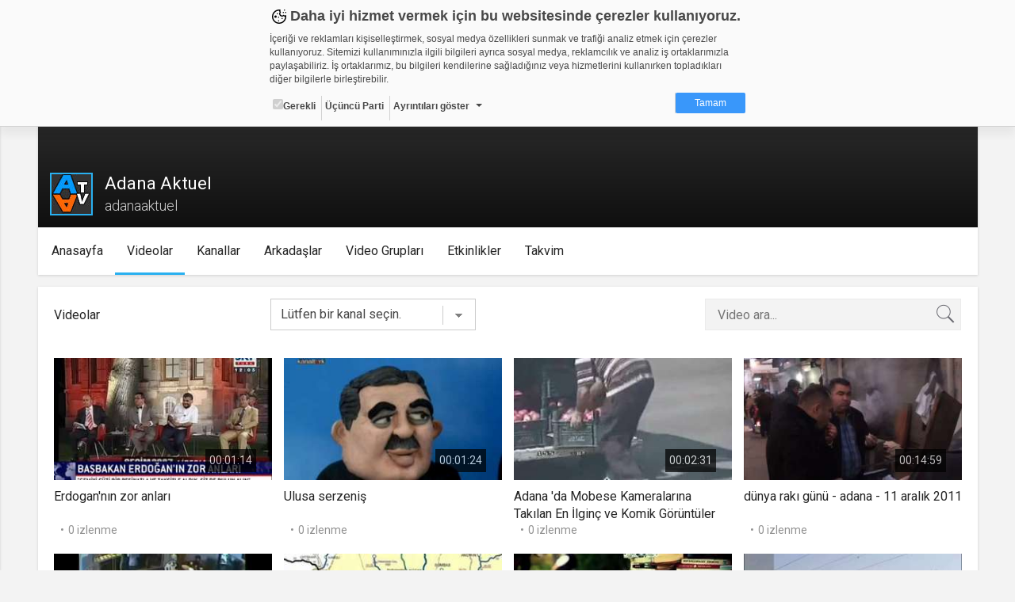

--- FILE ---
content_type: text/html; charset=UTF-8
request_url: https://web.tv/user/adanaaktuel/videos
body_size: 24085
content:

<!DOCTYPE html><!--[if IE 8]>
<script type="text/javascript">
    alert("Sitenin Görüntülenmesi için Güncel Bir Tarayıcı Kullanın");
    window.location.href = "http://www.google.com/intl/tr/chrome/";
</script><![endif]-->
<html lang="tr">
<head>
    <meta charset="UTF-8">
    <meta name="viewport" content="width=device-width, initial-scale=1.0, maximum-scale=1.0, minimum-scale=1.0">
    <link rel="shortcut icon" href="https://static01.cdn.web.tv/images/favicon.ico">
    <!--BROWSER COLOR-->
    <meta name="theme-color" content="#30303a">
    <meta name="msapplication-navbutton-color" content="#30303a">
    <meta name="apple-mobile-web-app-status-bar-style" content="#30303a">
    <meta name="facebook-domain-verification" content="dpuqyx3igmovwgbwijydrqtor7ozge" />

    <!-- Google Tag Manager -->
    <script>(function(w,d,s,l,i){w[l]=w[l]||[];w[l].push({'gtm.start':
                new Date().getTime(),event:'gtm.js'});var f=d.getElementsByTagName(s)[0],
            j=d.createElement(s),dl=l!='dataLayer'?'&l='+l:'';j.async=true;j.src=
            'https://www.googletagmanager.com/gtm.js?id='+i+dl;f.parentNode.insertBefore(j,f);
        })(window,document,'script','dataLayer','GTM-KVX549G');</script>
    <!-- End Google Tag Manager -->

    <!--CSS IMPORT-->
    <script type="text/javascript">var jsLang = [];</script>

    <link rel="stylesheet" href="https://static01.cdn.web.tv/css/../asset/css/sass.css?425m" />

    <link rel="stylesheet" href="https://static01.cdn.web.tv/css/../asset/css/icons8/css/styles.min.css?425m" />

    <link rel="stylesheet" href="https://static01.cdn.web.tv/css/../asset/css/jquery.cropbox.css?425m" />

    <link rel="stylesheet" href="https://static01.cdn.web.tv/css/../asset/css/easy-autocomplete.css?425m" />

    <link rel="stylesheet" href="https://static01.cdn.web.tv/css/../asset/plugins/parsleyjs/parsley.css?425m" />

    <script type="text/javascript" src="https://static01.cdn.web.tv/scripts/../asset/javascripts/jquery-1.11.3.min.js?425m"></script>

    <script type="text/javascript" src="https://static01.cdn.web.tv/scripts/../asset/javascripts/feeds.js?425m"></script>

    <script type="text/javascript" src="https://static01.cdn.web.tv/scripts/../asset/javascripts/jquery.lazyload.js?425m"></script>

    <script type="text/javascript" src="https://static01.cdn.web.tv/scripts/../asset/javascripts/loadmore.js?425m"></script>

    <script type="text/javascript" src="https://static01.cdn.web.tv/scripts/../asset/javascripts/jquery.easy-autocomplete.min.js?425m"></script>

    <script type="text/javascript" src="https://static01.cdn.web.tv/scripts/../asset/javascripts/likes-dislikes.js?425m"></script>

    <script type="text/javascript" src="https://static01.cdn.web.tv/scripts/../asset/javascripts/jquery.visible.js?425m"></script>

    <link rel="stylesheet" href="https://static01.cdn.web.tv/css/../asset/css/bootstrap-slider.min.css?425m" />


    <!--SEO META-->
    
    <script type="text/javascript">
                var userId = "";
                var userName = "";
                var channelId = "";
                var STATIC_URL = "https://static01.cdn.web.tv/";
                var IMG_URL    = "https://static01.cdn.web.tv/images/";
                var BASE_URL   = "https://web.tv/";
                var MAIN_URL   = "https://web.tv/";
                var MAIN_HOST  = "web.tv";
                var FACEBOOK_APP_ID  = "277808648955870";
                var WAW_URL   = "rtmp://31.186.24.192:1935/record";
                var WAW_HTTP_URL   = "http://31.186.24.192/";
                var UPLOAD_URL = "https://upload.web.tv/";
                var SITE_LANG = "tr";
                var VISITOR_BROWSER   = "Google Chrome";
                var VISITOR_PLATFORM   = "mac";
                var IS_MOBILE = "";
                var STATIC_VERSION = "425m";
                var Config = {
                    imgSize: {
                        thumb       : "140x79",
                        thumbSquare : "50x50",
                        profile     : "180x0",
                        settings    : "150x150",
                        logo        : "92x52"
                    }
                };
            </script>


</head>
<body class="">


<!--HEADER SCOPE-->


<style>
    .gdpr-warning{position:fixed;top:-1000px;left:0;width:100%;height:160px;padding:8px;box-sizing:border-box;border-bottom:1px solid #d2d2d2;font-family:Arial,Helvetica,sans-serif;font-size:12px;color:#484848;overflow:hidden;background-color:#fafafa;box-shadow:0 10px 10px rgba(0,0,0,.05);transition:all ease-in-out .2s;z-index:2000;animation:gdprshow .5s forwards}.gdpr-opened{height:580px;overflow:auto}@keyframes gdprshow{from{top:-1000px}to{top:0}}.gdpr-content{max-width:600px;margin:auto}.gdpr-heading::before{content:'';width:24px;height:24px;margin-right:2px;display:inline-block;vertical-align:bottom;background-image:url([data-uri]);background-size:24px}.gdpr-heading{font-size:18px;font-weight:700}.gdpr-sub-heading{font-size:16px;font-weight:700;display:block}.gdpr-content p{margin:8px auto}.gdpr-categories{list-style:none;margin:0;padding:0}.gdpr-categories li{display:inline-block}.gdpr-categories li+li{border-left:1px solid #d2d2d2}.gdpr-categories li a,.gdpr-categories li label{display:block;padding:4px;line-height:18px}.gdpr-categories li a{color:#484848;text-decoration:none}.gdpr-categories li input[type=checkbox].gdpr-dropdown{display:none}.gdpr-categories li input[type=checkbox].gdpr-dropdown+label::after{content:'';display:inline-block;margin-left:8px;vertical-align:middle;border:4px solid #484848;border-color:#484848 transparent transparent}.gdpr-categories li input[type=checkbox].gdpr-dropdown:checked+label::after{border-color:transparent transparent #484848;vertical-align:text-top}.gdpr-categories li input[type=checkbox].gdpr-dropdown:checked+label .gdpr-details{display:block}.gdpr-categories li:last-child{float:right}.gdpr-categories li a.gdpr-btn-approve{color:#fff;background-color:#3997fa;padding:4px 24px;border-radius:2px}.gdpr-categories li a.gdpr-btn-approve:hover{background-color:#2886e9}.gdpr-tabs ul,.gdpr-tabs ul li label{box-shadow:inset -6px 0 6px 0 rgba(0,0,0,.05);background-color:#f0f0f0}.gdpr-details{padding-top:24px;position:relative}.gdpr-tabs{position:relative;min-height:210px;border:1px solid #d2d2d2}.gdpr-tab,.gdpr-tabs ul{position:absolute;top:0}.gdpr-tabs ul{left:0;list-style:none;margin:0;padding:0;float:left;width:160px;height:100%}.gdpr-tabs ul li label{display:block;padding:8px;border-bottom:1px solid #d2d2d2;border-right:1px solid #d2d2d2}.gdpr-tabs ul li input[type=radio]{display:none}.gdpr-cookie-count{float:right;display:block;display:inline-block;padding:3px;border-radius:2px;margin-top:-3px}.gdpr-tab{display:none;background-color:#fff}.gdpr-tabs ul li input[type=radio]:checked+label>.gdpr-tab{display:block!important}.gdpr-tabs ul li input[type=radio]:checked+label{border-right-color:transparent;box-shadow:none;background-color:#fff}.gdpr-tab{left:160px;width:438px;height:200px;overflow-y:auto;padding:8px;box-sizing:border-box;border-color:#d2d2d2 #d2d2d2 #d2d2d2 transparent}.gdpr-tab p{margin-top:0}.gdpr-tab table{font-size:10px;border-collapse:collapse}.gdpr-tab table th{background-color:#f0f0f0}.gdpr-tab table td,.gdpr-tab table th{padding:4px;border:1px solid #d2d2d2;text-align:left;vertical-align:top}.gdpr-tab table th:nth-child(1){width:18%}.gdpr-tab table th:nth-child(2){width:28%}.gdpr-tab table th:nth-child(3){width:25%}.gdpr-tab table th:nth-child(4){width:10%}.gdpr-tab table th:nth-child(5){width:9%}.gdpr-date{text-align:center;font-size:11px;color:#828282}.gdpr-date a{text-decoration:none;color:#3997fa;font-weight:700}@media (max-width:667px){.gdpr-opened{height:100%;overflow:auto}}@media (max-width:615px){.gdpr-warning{position:absolute;height:320px}.gdpr-tab,.gdpr-tabs ul{position:relative;width:100%}.gdpr-categories li{float:none;display:block;border-left:none!important;border-top:1px solid #d2d2d2}.gdpr-categories li:last-child{float:none;display:block;text-align:center;margin-top:8px;border-left:none}.gdpr-tabs{min-height:362px}.gdpr-tabs ul li input[type=radio]:checked+label{font-weight:700}.gdpr-tabs ul li input[type=radio]:checked+label .gdpr-tab{border-top:1px solid #d2d2d2;padding-top:4px;font-weight:400;margin-top:8px}.gdpr-tabs ul li label{box-shadow:none;border-right:none}.gdpr-tab{left:auto;padding:0}.gdpr-tab table{font-size:12px}.gdpr-tab table,.gdpr-tab tbody,.gdpr-tab td,.gdpr-tab th,.gdpr-tab thead,.gdpr-tab tr{display:block}.gdpr-tab thead tr{position:absolute;top:-9999px;left:-9999px}.gdpr-tab tr{margin-bottom:24px}.gdpr-tab td{border:none!important;border-bottom:1px dotted #d2d2d2!important;position:relative;padding-left:50%!important}.gdpr-tab td:before{position:absolute;top:6px;left:6px;width:45%;padding-right:10px;white-space:nowrap;font-weight:700}td:nth-of-type(1):before{content:"Adı"}td:nth-of-type(2):before{content:"Sağlayıcı"}td:nth-of-type(3):before{content:"Maksat"}td:nth-of-type(4):before{content:"S.K.Tarihi"}td:nth-of-type(5):before{content:"Türü"}.gdpr-opened{height:100%;overflow:auto}}@media (max-width:409px){.gdpr-warning{height:350px}.gdpr-opened{height:100%;overflow:auto}}@media (max-width:348px){.gdpr-warning{height:370px}.gdpr-opened{height:100%;overflow:auto}}
</style>

<div id="gdpr-warning" class="gdpr-warning   ">
    <div class="gdpr-content">
        <span class="gdpr-heading">Daha iyi hizmet vermek için bu websitesinde çerezler kullanıyoruz. </span>
        <p>İçeriği ve reklamları kişiselleştirmek, sosyal medya özellikleri sunmak ve trafiği analiz etmek için çerezler kullanıyoruz. Sitemizi kullanımınızla ilgili bilgileri ayrıca sosyal medya, reklamcılık ve analiz iş ortaklarımızla paylaşabiliriz. İş ortaklarımız, bu bilgileri kendilerine sağladığınız veya hizmetlerini kullanırken topladıkları diğer bilgilerle birleştirebilir.</p>
        <ul class="gdpr-categories">
            <li><label onclick='alert("Zorunlu - seçimi kaldırılamaz. Gerekli çerezler, sayfada gezinme ve web-sitesinin güvenli alanlarına erişim gibi temel işlevleri sağlayarak web-sitesinin daha kullanışlı hale getirilmesine yardımcı olur. Web-sitesi bu çerezler olmadan doğru bir şekilde işlev gösteremez.");'><input type="checkbox" checked="" disabled="">Gerekli</label></li>
            <li><label>Üçüncü Parti</label></li>
            <li><input id="gdr-dropdown" class="gdpr-dropdown" type="checkbox"><label for="gdr-dropdown" onclick="javascript:gdprToggleClass('gdpr-warning', 'gdpr-opened');">Ayrıntıları göster</label></li>
            <li><a class="gdpr-btn-approve" href="javascript:;" onclick="javascript:gdprOk();">Tamam</a></li>
        </ul>
        <div id="gdpr-details" class="gdpr-details">
            <span class="gdpr-sub-heading">Çerez nedir?</span>
            <p>Çerezler, web-sitelerinin, kullanıcıların deneyimlerini daha verimli hale getirmek amacıyla kullandığı küçük metin dosyalarıdır.
Yasalara göre, bu sitenin işletilmesi için kesinlikle gerekli olan çerezleri cihazınıza yerleştirebiliyoruz. Diğer çerez türleri için sizden izin almamız gerekiyor.
Bu site farklı çerez türleri kullanmaktadır. Bazı çerezler, sayfalarımızda yer alan üçüncü şahıs hizmetleri tarafından yerleştirilir.
İzniniz şu alanlar için geçerlidir: web.tv</p>
            <div class="gdpr-tabs">
                <ul>
                    <li>
                        <input id="gdpr-rad1" name="gdprtab" type="radio" checked="">
                        <label for="gdpr-rad1">Gerekli<span class="gdpr-cookie-count">8</span>
                            <div class="gdpr-tab">
                                <p>Gerekli çerezler, sayfada gezinme ve web-sitesinin güvenli alanlarına erişim gibi temel işlevleri sağlayarak web-sitesinin daha kullanışlı hale getirilmesine yardımcı olur. Web-sitesi bu çerezler olmadan doğru bir şekilde işlev gösteremez.</p>
                                <table border="0" cellspacing="0" cellpadding="0">
                                    <thead>
                                    <tr>
                                        <th>Adı</th>
                                        <th>Sağlayıcı</th>
                                        <th>Amaç</th>
                                        <th>Süresi</th>
                                        <th>Türü</th>
                                    </tr></thead>
                                    <tbody>
                                    <tr>
                                        <td>GDPR</td>
                                        <td>.web.tv</td>
                                        <td>Genel veri koruma düzenlemesi kapsamında sitenin kullanmakta olduğu çerezleri ve içeriğini göstermek ve izin almak</td>
                                        <td>10 yıl</td>
                                        <td></td>
                                    </tr>
                                    <tr>
                                        <td>uuid</td>
                                        <td>.web.tv</td>
                                        <td>İsimsiz kullanıcılardan site içeriği istatistiğini almak</td>
                                        <td>10 yıl</td>
                                        <td></td>
                                    </tr>
                                    <tr>
                                        <td>lang</td>
                                        <td>.web.tv</td>
                                        <td>Seçilen dil tercihini tutmak</td>
                                        <td>1 ay</td>
                                        <td></td>
                                    </tr>
                                    <tr>
                                        <td>webtvs</td>
                                        <td>.web.tv</td>
                                        <td>Oturum verisini tutmak</td>
                                        <td>1 gün</td>
                                        <td></td>
                                    </tr>
                                    <tr>
                                        <td>[hash]</td>
                                        <td>.web.tv</td>
                                        <td>Oturum doğrulama verisi</td>
                                        <td>1 ay</td>
                                        <td></td>
                                    </tr>
                                    <tr>
                                        <td>channelCategories</td>
                                        <td>.web.tv</td>
                                        <td>Site içeriği önerme</td>
                                        <td>1 yıl</td>
                                        <td></td>
                                    </tr>
                                    <tr>
                                        <td>voteLike*</td>
                                        <td>.web.tv</td>
                                        <td>İsimsiz ziyaretçi için site içeriği beğenme</td>
                                        <td>1 ay</td>
                                        <td></td>
                                    </tr>
                                    <tr>
                                        <td>voteDislike*</td>
                                        <td>.web.tv</td>
                                        <td>İsimsiz ziyaretçi için site içeriği beğenmeme</td>
                                        <td>1 ay</td>
                                        <td></td>
                                    </tr>
                                    </tbody>
                                </table>
                            </div>
                        </label>
                    </li>
                    <li>
                        <input id="gdpr-rad3" name="gdprtab" type="radio">
                        <label for="gdpr-rad3">Üçüncü Parti<span class="gdpr-cookie-count">10</span>
                            <div class="gdpr-tab">
                                <p>Üçüncü parti çerezler, Google Analytics gibi sitenin kullandığı harici servislerin çalışması için bırakılan çerezlerdir. Bu çerezleri istemezseniz, bu çerezleri değiştiremediğimizden, çerez ayarlarını servislerin kendi gizlilik politikası sayfalarında değiştirmeniz gerekir.</p>
                                <table border="0" cellspacing="0" cellpadding="0">
                                    <thead>
                                    <tr>
                                        <th>Adı</th>
                                        <th>Sağlayıcı</th>
                                        <th>Amaç</th>
                                    </tr>
                                    </thead>
                                    <tbody>
                                    <tr>
                                        <td>_ym_visorc_*, _ym_uid, _ym_isad</td>
                                        <td>mc.yandex.ru, .yandex.ru</td>
                                        <td>Yandex Metrica</td>
                                    </tr>
                                    <tr>
                                        <td>__utmt, __utmc, __utmb, __utmz, __utma</td>
                                        <td>google-analytics.com</td>
                                        <td>Google Analytics</td>
                                    </tr>
                                    <tr>
                                        <td>__auc, __asc</td>
                                        <td>alexa.com</td>
                                        <td>Alexa Analytics</td>
                                    </tr>
                                    <tr>
                                        <td>*</td>
                                        <td>.bildirim.net</td>
                                        <td>Bildirim.net</td>
                                    </tr>
                                    <tr>
                                        <td>*</td>
                                        <td>.adhood.com</td>
                                        <td>Adhood</td>
                                    </tr>
                                    <tr>
                                        <td>*</td>
                                        <td>.doubleclick.net</td>
                                        <td>Google Doubleclick</td>
                                    </tr>
                                    <tr>
                                        <td>*</td>
                                        <td>.google.com</td>
                                        <td>Google</td>
                                    </tr>
                                    <tr>
                                        <td>*</td>
                                        <td>.networkad.net</td>
                                        <td>Networkad</td>
                                    </tr>
                                    <tr>
                                        <td>*</td>
                                        <td>.owndata.network</td>
                                        <td>Owndata Network</td>
                                    </tr>
                                    <tr>
                                        <td>*</td>
                                        <td>.scorecardresearch.com</td>
                                        <td>Comscore</td>
                                    </tr>
                                    </tbody>
                                </table>
                            </div>
                        </label>
                    </li>
                </ul>
            </div>
        </div>
    </div>
</div>

<script type="text/javascript">
    var gdprStatus = 0;

    function gdprAddClass(divName, className) {
        var element;
        element = document.getElementById(divName);
        if (element.className.split(" ").indexOf(className) == -1) {
            element.className += " " + className;
        }

        gdprStatus = 1;
    }

    function gdprRemoveClass(divName, className) {
        var element = document.getElementById(divName);
        element.className = element.className.replace(className, "");

        gdprStatus = 0;
    }

    function gdprToggleClass(divName, className) {
        if(gdprStatus == 0) {
            gdprAddClass(divName, className);
        }
        else {
            gdprRemoveClass(divName, className);
        }
    }

    function gdprOk() {
        document.getElementById('gdpr-warning').style.display='none';
        var now = new Date();
        now.setFullYear(now.getFullYear() + 10);
        document.cookie = "GDPR=1;expires=" + now.toUTCString() + ";domain=.web.tv";
    }
</script>
<header id="header">
    <!-- HEADER - A-->
    <div class="header-a">
        <div data-target="body" class="menu-btn toggleActiveBtn">
            <i class="icons8-menu"></i>
        </div>
        <a href="https://web.tv/"
           class="logo">
            <i class="icons8-webtvlogo"></i>
        </a>
        <div data-target="#header" class="search-btn toggleActiveBtn">
            <i class="icons8-search"></i>
            <i class="icons8-delete"></i>
        </div>
    </div>
    <style>
        .conference-settings-container {}
        .conference-settings-item {
            display:flex;
            flex-wrap:nowrap;
            align-items:center;
            transition:all ease-in-out .1s;
        }
        .conference-settings-item:hover {
            background-color:#f0f0f0;
        }
        .conference-settings-item:last-child:hover {
            background-color:transparent;
        }
        .conference-settings-item label,
        .conference-settings-item input,
        .conference-settings-item select {
            flex:1;
            padding:10px;
        }
        .conference-settings-item input[type="checkbox"] {
            max-width:30px;
        }
        .conference-settings-item-separator {
            width:100%;
            height:2px;
            background-color:#f0f0f0;
            margin:10px 0;
        }
    </style>
    <!-- HEADER - B-->
    <div class="header-b">
        <div class="col-xs-24 col-sm-12 col-lg-12">
            <!--                            <form class="search" method="GET" onsubmit="return(false);">-->
<!--                                <input type="text" id="main-search" placeholder="--><!--"-->
<!--                                       value="--><!--">-->
<!--                                <button type="submit" onclick="search()" class="icons8-search"></button>-->
<!--                            </form>-->
            
        </div>
        <div class="hidden-xs col-sm-12 col-lg-12 text-right">


                            <a href="https://web.tv/uye-ol">
                    <div class="register btn btn-primary">ÜYE OL </div>
                </a>
                <div class="login btn btn-default" data-toggle="modal" href="#loginModal">GİRİŞ YAP</div>
            
            <a href="https://upload.web.tv/user-video/upload-video?"
               class="btn btn-success">
                <div class="hidden-md hidden-lg icons8-video-call"></div>
                <div class="hidden-sm">Video Yükle</div>
            </a>
        </div>
    </div>
</header>

<div id="conference-modal" class="modal fade" tabindex="-1" role="dialog" aria-labelledby="embedModalLabel">
    <div class="modal-dialog">
        <div class="modal-content">
            <div class="modal-header" style="background: #1080f2;color:white;">
                <h4 class="modal-title">Video Konferans Yapmak İçin Kanal Seçiniz    
                    <button type="button" class="close" data-dismiss="modal" aria-label="Close"
                            style="font-size:21px;font-weight:normal">
                        <span aria-hidden="true">×</span>
                    </button>
                </h4>
            </div>
            <div class="modal-body">
                <div class="conference-channel-list">
                    <div class="row">
                        <div id="room-container" style="display: none">
                            Lütfen konferans oluşturmak için bir oda adı yazınız.
                            <div class="col-xs-17">
                                <input id="room-name" class="form-control" type="text" placeholder="Oda adı..." style="text-transform: lowercase;">
                            </div>
                            <div class="col-xs-7">
                                <button id="start-room"  class="btn-primary btn-block">Başlat</button>
                            </div>
                        </div>
                        <div id="channel-container" style="display: none">
                            <div class="col-xs-17"></div>


                        </div>
                    </div>
                </div>

                <div class="conference-settings-container">
                    <div class="conference-settings-item">
                        <select id="channel-list" style="display: none;">

                        </select>
                    </div>
                    <div class="conference-settings-item-separator"></div>
                    <div id="conference-settings-container">
                        <div class="conference-settings-item">


                        </div>
                    </div>
                    <div class="conference-settings-item">
                        <button id="start-channel" style="display: none;" class="btn-primary btn-block">Başlat</button>
                    </div>
                </div>
            </div>
        </div>
    </div>
</div>

<style type="text/css">

    .removeComplateItem {
        text-decoration: underline;
        color: #03c; /*#531b8c;*/
        float: right;
        cursor: pointer;
    }

    .eac-item {
        float: left;
        width: 90%;
    }

    .user-item-color {
        color: #531b8c;
        font-weight: bold;
    }

    .kBaslik {
        line-height: 38px;
    }

    .mb10 {
        margin-bottom: 10px;
    }
</style>
<script>
    $(function () {

        var mainSearch = $("#main-search");

        var options = {

            url: MAIN_URL + "search/autocomplate",

            getValue: function (element) {
                return element.name;
            },

            ajaxSettings: {
                dataType: "json",
                method: "POST",
                data: {
                    dataType: "json"
                }
            },

            list: {
                onKeyEnterEvent: function () {
                    search();
                },
                onClickEvent: function () {
                    search();
                }
            },

            preparePostData: function (data) {
                data.phrase = mainSearch.val();
                return data;
            },

            template: {
                type: "custom",
                method: function (value, item) {
                    if (item.code == "true") {
                        return value + "<div data-id='" + item.id + "' class='removeComplateItem'>Kaldır</div>";
                    } else {
                        return value;
                    }
                }
            },

            requestDelay: 400,

            minCharNumber: 1
        };

        mainSearch.easyAutocomplete(options);

        $(document).on("click", '.removeComplateItem', function (e) {

            $('#eac-container-main-search').find('ul').attr('style', 'display: block;');

            obj = $(this);
            keywordId = obj.attr('data-id');

            $.ajax({
                type: "POST",
                url: MAIN_URL + "search/autocomplateDeleteKeyword",
                data: {keywordId: keywordId},
                success: function (response) {
                    if (response) {
                        obj.closest('li').remove();
                    }
                    ;
                }
            });

        });

        $('.start-conference').click(function () {

            $.ajax({
                type: "POST",
                url: "https://web.tv/api/generalapi/getUserPaidChannel",
                xhrFields: {
                    withCredentials: true
                },
                success: function (response) {
                    $('#conference-modal').modal('show');

                    if (response.length > 0) {
                        $('#channel-list').html('');
                        $('#channel-list').show();
                        $('#channel-list').append('<option>Kanal Seçiniz</option>')
                        $.each(response, function (i, item) {
                            var str = '<option value="' + item.id + '" channelName="'+item.name+'">' + item.name + '.web.tv</option>'
                            $('#channel-list').append(str);

                        });
                        $('#channel-container').show();

                    } else {
                        $('#room-container').show();
                    }


                }
            });

        });
        $('#channel-list').on('change', function () {
            $('#conference-settings-container').html('');
            $('#start-channel').hide();
            let channelId = $('#channel-list option:selected').val()
            $.ajax({
                type: "POST",
                url: "https://web.tv/api/generalapi/getConferenceSettings",
                data: {
                    "channelId": channelId
                },
                xhrFields: {
                    withCredentials: true
                },
                success: function (response) {
                    let settings = response[0];
                    $('#start-channel').show();

                    $('#conference-settings-container').append('<div class="conference-settings-item">' +
                         '<label>Katılım Şekli: </label>'+
                        '                                <select id="conference_type">' +
                        '                                    <option value="1" '+ ((response.length > 0  && settings.type == 1) ? "selected" : "")   +'>Yöneticiye Sor</option>' +
                        '                                    <option value="2" '+ ((response.length > 0  && settings.type == 2) ? "selected" : "")   +'>Her Zaman İzin Ver</option>' +
                        '                                    <option value="3" '+ ((response.length > 0  && settings.type == 3) ? "selected" : "")   +'>Her Zaman Reddet</option>' +
                        '                                    <option value="4" '+ ((response.length > 0  && settings.type == 4) ? "selected" : "")   +'>Oturum Açanlara İzin Ver</option>' +
                        '                                </select>' +
                        '                            </div>' +
                        '                            <div class="conference-settings-item">' +
                        '' +
                        '                                <label for="">Genel Sohbeti Kilitle</label>' +
                        '                                <input id="public-chat" type="checkbox" '+ ((response.length > 0  && settings.lockPublicChat == 1) ? "checked" : "")   +'>' +
                        '' +
                        '                            </div>' +
                        '                            <div class="conference-settings-item">' +
                        '                                <label for="">Özel Sohbeti Kilitle</label>' +
                        '                                <input id="private-chat" type="checkbox" '+ ((response.length > 0  && settings.lockPrivateChat == 1) ? "checked" : "")   +'>' +
                        '                            </div>' +
                        '                            <div class="conference-settings-item">' +
                        '                                <label for="">Kamera Kilitle</label>' +
                        '                                <input id="lockSettingsDisableCam" type="checkbox" '+ ((response.length > 0  && settings.lockSettingsDisableCam == 1) ? "checked" : "")   +'>' +
                        '                            </div>' +
                        '                            <div class="conference-settings-item">' +
                        '                                <label for="">Mikrofon Kilitle</label>' +
                        '                                <input id="lockSettingsDisableMic" type="checkbox" '+ ((response.length > 0  && settings.lockSettingsDisableMic == 1) ? "checked" : "")   +'>' +
                        '                            </div>' +
                        '                            <div class="conference-settings-item">' +
                        '                                <label for="">Bu ayarları varsayılan olarak Kaydet</label>' +
                        '                                <input id="saveThisSettings" type="checkbox">' +
                        '                            </div>')
                }
            });


        });
        $('#start-room').click(function () {
            var roomName = $('#room-name').val().replace(/\s/g, '');
            var ajaxUrl = BASE_URL + '/api/webrtc/rooms/checkRoom';
            var confereceUrl = BASE_URL + 'room/' + roomName;
            var buttonName = "Odaya Katıl";
            var data = {roomName: roomName};
            $.ajax({
                url: ajaxUrl,
                type: 'post',
                dateType: "json",
                data: data,
                success: function (data) {
                    if (data.key.indexOf('ROOM EXISTS') >= 0) {
                        BootstrapDialog.show({
                            type: 'type-' + data.modal.type,
                            title: "Uyarı ",
                            message: data.modal.msg,
                            buttons: [{
                                label: buttonName,
                                action: function (dialog) {
                                    window.location.href = confereceUrl;
                                }
                            }, {
                                label: "İptal",
                                action: function (dialog) {
                                    dialog.close();
                                }
                            }]
                        });
                    } else {
                        window.location.href = confereceUrl;
                    }
                }
            });
        });

        $('#start-channel').click(function () {
            let conferenceUrl = 'https://' + $('#channel-list option:selected').attr('channelName') + '.web.tv/room';
            let conferenceType = $('#conference_type option:selected').val();
            let userName = '';
            let publicChat = $('#public-chat').is(':checked') ? 'true' : 'false';
            let privateChat = $('#private-chat').is(':checked') ? 'true' : 'false';
            let lockSettingsDisableCam = $('#lockSettingsDisableCam').is(':checked') ? 'true' : 'false';
            let lockSettingsDisableMic = $('#lockSettingsDisableMic').is(':checked') ? 'true' : 'false';
            let saveThisSettings = $('#saveThisSettings').is(':checked') ? 'true' : 'false';
            $.post(conferenceUrl, {
                type: conferenceType,
                userName: userName,
                publicChat: publicChat,
                privateChat: privateChat,
                lockSettingsDisableCam: lockSettingsDisableCam,
                lockSettingsDisableMic: lockSettingsDisableMic,
                saveThisSettings: saveThisSettings,
            }, function (a, b) {
                window.location.href = a;
            });
        })

        mainSearch.on('keydown', function (e) {
            if (e.keyCode == 13) {
                var textSearchTags = mainSearch.val();
                if (textSearchTags.length >= '3') {
                    search();
                }
                return false;
            }
            return false;
        });

    });



    // document.getElementById("main-search").addEventListener('keydown', function (e) {
    //
    // });

    function search() {
        var textSearchTags = mainSearch.val();
        var value = (textSearchTags) ? encodeURIComponent(textSearchTags) : '';

        if (value != "") {
            window.location.assign(BASE_URL + 'search/video/' + value);
        }
        ;

        return false;
    }
</script>

<main id="page">
    <!-- SIDEBAR SCOPE-->
<aside id="sidebar">
    <!-- SIDEBAR-->
    <div class="jqscroll">
        
            <div class="side-register-login">
                <a href="https://web.tv/uye-ol">
                    <div class="register btn btn-primary">ÜYE OL </div>
                </a>
                <div class="login btn btn-default" data-toggle="modal" href="#loginModal">GİRİŞ YAP</div>
            </div>
            
            
        
            

                    <div class="side-user-widget">
                <div class="content">
                    <div class="user-menu">
                        <ul>
                            <li>
                                <a href="https://web.tv/"
                                   class="icons8-news-filled">Anasayfa</a>
                            </li>
<!--                            <li>-->
<!--                                <a href="--><!----><!--"-->
<!--                                   class="icons8-news">--><!--</a>-->
<!--                            </li>-->
<!--                            <li>-->
<!--                                <a href="--><!----><!--" class="icons8-hdtv-filled">-->
<!--                                    --><!--                                </a>-->
<!--                            </li>-->
<!--                            <li>-->
<!--                                <a href="--><!----><!--" class="icons8-channel-mosaic-filled">-->
<!--                                    --><!--                                </a>-->
<!--                            </li>-->
                        </ul>
                    </div>
                </div>
            </div>
                <div class="side-chanels-a">
<!--            <div class="title">--><!--</div>-->
            <div class="content" style="display: none;">
                                <style type="text/css">
                    
                    .recomended-videos-left li{
                        font-size: 13px !important;
                    }

                    .recomended-videos-left li .name{
                        line-height: 24px;
                    }

                </style>
                <ul class="recomended-videos-left">
                    

                </ul>
            </div>
        </div>
    </div>
</aside>
<script>
//    screenWidth = window.screen.width;
//    function setCookie(cookieName,value,day) {
//        var d = new Date();
//        d.setTime(d.getTime() + (day*24*60*60*1000));
//        var expires = "expires=" + d.toGMTString();
//        document.cookie = cookieName + "=" + value + ";" + expires + ";path=/; domain=" + BASE_URL.split("//")[1].slice(0,-1);
//    }
//    function getCookie(cookieName) {
//        var name = cookieName + "=";
//        var ca = document.cookie.split(';');
//        for(var i = 0; i < ca.length; i++) {
//            var c = ca[i];
//            while (c.charAt(0) == ' ') {
//                c = c.substring(1);
//            }
//            if (c.indexOf(name) == 0) {
//                return c.substring(name.length, c.length);
//            }
//        }
//        return "";
//    }
//    function checkCookie() {
//        var leftMenu=getCookie("leftMenu");
//        if (leftMenu != "") {
//            return leftMenu;
//        } else {
//            if (window.screen.width>1024) {
//                $("body").addClass('active');
//                setCookie("leftMenu" , "true", 30);
//            } else {
//                setCookie("leftMenu" , "false", 30)
//            }
//        }
//    }

    /*var status = checkCookie();
    if (status == "true") {
        $("body").addClass('active');
    } else if (status == "false" ) {
        $("body").removeClass('active');
    }*/
</script>    <script>

    $(document).ready(function () {
        
        var searchStart;

        function getVideoList() {

            clearTimeout(searchStart);

            var channelId   = $("#channel-type").val();
            var status      = $("#video-type").val();
            var page        = 1;
            var searchVal   = $("#searchChannel").val();
            
            $('#loadingDiv').modal('show');

            $.ajax({
                url: MAIN_URL + 'member/videoListPage/',
                type: 'post',
                data: {'channelId': channelId, 'status': status,userId:"40441",searchVal:searchVal},
                dateType: "json",
                success: function (data) {
                    $("#videoListContainer").html(data);
                    $('#loadingDiv').modal('hide');
                }
            });

            $("#videoListContainer").loadmore({
                path: MAIN_URL + '/member/videoListPage',
                data:{channelId:channelId,status:status,userId:"40441",searchVal:searchVal}
            });
        }

        getVideoList();

        $('#channel-type,#video-type').change(function(){
            getVideoList();
        });

        $('#searchButton').click(function(){
            getVideoList();
        });

        $("#searchChannel").on('keypress',function(e) {
            clearTimeout(searchStart);
            var searchChannel = $("#searchChannel").val();
            if (e.keyCode == 13 || searchChannel.length >= '3' || searchChannel.length==0) {
                searchStart = setTimeout(getVideoList, 1000);
            }
        }).on('keydown', function(e) {
            clearTimeout(searchStart);
            var searchChannel = $("#searchChannel").val();
            if (e.keyCode == 13 || searchChannel.length >= '3' || searchChannel.length==0) {
                searchStart = setTimeout(getVideoList, 1000);
            }
         });

        $(document).on('click','.videoStatus',function(){
            
            var obj = $(this);
            var id      = obj.closest('.video').attr('id');
            var action  = obj.attr('action');
            var value   = obj.attr('value');

            if (action == 'delete') {
                BootstrapDialog.show({
                    type: 'type-error',
                    title: "Videoyu Sil",
                    message: "Bu videoyu silmek istediğinize emin misiniz? ",
                    buttons: [{
                        label: "Sil",
                        action: function(dialog) {
                            ajaxSendAction(obj,id,action,value);
                            dialog.close();
                        }
                    }, {
                        label: "İptal",
                        action: function(dialog) {
                            dialog.close();
                        }
                    }]
                });
            }else{
                ajaxSendAction(obj,id,action,value);
            }
        });

        function ajaxSendAction(obj,id,action,value){
            $.ajax({
                url: MAIN_URL + 'member/setVideo/',
                type: 'post',
                data: {id:id, action:action, value:value},
                dataType: 'json',
                success:function(response){
                    if(response.result == "success"){
                        var val;
                        var text;
                        if (value == 1) {
                            val = 0;
                            text = "<i class=\"icons8-pause-filled\"></i> Pasif Et";
                        }else{
                            val = 1;
                            text = "<i class=\"icons8-pause-filled\"></i> Aktif Et";
                        }

                        if (action == "freeStatus") {
                            obj.removeClass(response.obj.removeClass);
                            obj.addClass(response.obj.addClass);
                            obj.text(response.obj.text);
                            obj.val(response.obj.value);
                        }else if (action == "active") {
                            obj.attr('value',val);
                            obj.html(text);
                        }else{
                            obj.closest('.video').fadeOut();
                            getVideoList();
                        }
                    }else{
                        console.log(response);
                    }
                }, error: function(response){
                    console.log(response);
                }
            });
        }

    });

 
</script>
<style>
    @media screen and (max-width: 550px) {
        .item-control div.btn {
            padding-left: 5px !important;
        }
    }
    @media screen and (max-width: 767px) {
        .module-title .form-group{
            margin-bottom:10px !important;
        }
    }
</style>
<section id="content">
        <div class="container">
        <div class="row">
    <div class="col-xs-24">
        <div class="cover-a">
            <div style="background: url(https://static01.cdn.web.tv/asset/image/data/cover-photo.jpg) center 0px;"
                class="header" id="channel-cover-bg" data-position="0">
                <div class="row">
                    <div class="col-xs-24">
                                            </div>
                </div>
                <div class="row" id="channel-logo-img">
                    <div class="col-xs-24 col-md-10 cover-info">
                        <div class="img" id="channel-logo-img" style="width: initial;">
                            <img id="channel-logo-imgs" src="https://images01.cdn.web.tv/vi/qp/viqps23jzik_50x50.jpg" alt="channel thumb" style="height: 50px;">
                                                    </div>
                        <div class="text">
                            <div class="name">
                                Adana Aktuel                            </div>
                            <div class="info">
                                <span>adanaaktuel</span>
                            </div>
                        </div>
                    </div>
                                    </div>
                <div class="reposition">
                    <div class="btn btn-success icons8-checkmark"></div>
                    <div class="hide">
                        <img class="image-crop" src="https://static01.cdn.web.tv/asset/image/data/cover-photo.jpg">
                    </div>
                </div>
            </div>
            <div class="content">
                                <div class="col-sm-24">
                    <ul class="cover-menu">
                                                    <li>
                                videos == user <br>                                <a href="https://web.tv/user/adanaaktuel">
                                    Anasayfa                                </a>
                            </li>
                                                    <li class="active">
                                videos == videos <br>                                <a href="https://web.tv/user/adanaaktuel/videos">
                                    Videolar                                 </a>
                            </li>
                                                    <li>
                                videos == channels <br>                                <a href="https://web.tv/user/adanaaktuel/channels">
                                    Kanallar                                </a>
                            </li>
                                                    <li>
                                videos == friends <br>                                <a href="https://web.tv/user/adanaaktuel/friends">
                                    Arkadaşlar                                </a>
                            </li>
                                                    <li>
                                videos == videogroups <br>                                <a href="https://web.tv/user/adanaaktuel/videogroups">
                                    Video Grupları                                </a>
                            </li>
                                                    <li>
                                videos == activities <br>                                <a href="https://web.tv/user/adanaaktuel/activities">
                                    Etkinlikler                                </a>
                            </li>
                                                    <li>
                                videos == calendar <br>                                <a href="https://web.tv/user/adanaaktuel/calendar">
                                    Takvim                                </a>
                            </li>
                                            </ul>
                </div>
            </div>
        </div>
    </div>
</div>        <div class="row">
            <div class="col-md-24">
                <div class="profile-videos content">
                    <div class="module-title">
                        <div class="row">
                            <div class="col-sm-17">
                                <div class="row">
                                    <div class="col-sm-8">
                                        <div class="title-text" id="totalVideo">Videolar</div>
                                    </div>
                                    <div class="col-sm-8">
                                        <div class="form-group">
                                            <select id="channel-type" class="form-control" name="channelId">
                                                <option value="0">Lütfen bir kanal seçin.</option>
                                                                                                    <option value="51333">adanaaktuel</option>
                                                                                            </select>
                                        </div>
                                    </div>
                                                                    </div>
                            </div>
                            <div class="col-sm-7">
                                <form class="cover-search" onSubmit="return(false);">
                                    <input id="searchChannel" type="text" placeholder="Video ara... ">
                                    <button id = "searchButton" class="icons8-search"></button>
                                </form>
                            </div>
                        </div>
                    </div>
                    <!-- Video List -->
                    <div id="videoListContainer">
                            

                    </div>
                    <!-- Video List End -->
                </div>
            </div>
        </div>
    </div>
</section>
<div id="loadingDiv" class="modal fade playlist-delete-confirm" role="dialog">
    <div class="modal-dialog">
        <div class="modal-content">
            <div class="modal-header">
                <h4 class="modal-title">Lütfen Bekleyin</h4>
            </div>
            <div class="modal-body">
                <div class="progress">
                    <div class="progress-bar progress-bar-striped active" role="progressbar"
                         aria-valuenow="100" aria-valuemin="0" aria-valuemax="100" style="width:100%">
                    </div>
                </div>

            </div>
        </div>

    </div>
</div></main>
<!-- /.Login Modal -->
<script>
    var accessToken = '';
    var redirect	= "";
    loginForm = typeof loginForm == 'undefined' ? false : loginForm;

    window.fbAsyncInit = function () {
        FB.init({
            appId:   '277808648955870',
            status:  true,
            cookie:  true,
            xfbml:   true,
            version: 'v8.0'
        });
    };

    (function (d) {
        var js, id = 'facebook-jssdk';
        if (d.getElementById(id)) {
            return;
        }
        js = d.createElement('script');
        js.id = id;
        js.async = true;
        js.src = "//connect.facebook.net/en_US/all.js";
        d.getElementsByTagName('head')[0].appendChild(js);
    }(document));

    function statusChangeCallback(response, action)
    {
        if (response.status === 'connected') {
            accessToken = response.authResponse.accessToken;
            var result = action == 'login' ? callLogin() : callConnect();
        } else {
            // The person is not logged into your app or we are unable to tell.
            document.getElementById('status').innerHTML = 'Please log ' +
                'into this app.';
        }
    }

    function callLogin()
    {
        FB.api('/me', { locale: 'en_US', fields: 'name, email, birthday, gender' }, function(response) {
            $.ajax({
                dataType:'json',
                url: '/auth/newFacebookLogin',
                method: 'POST',
                data:{accessToken: accessToken, fbId: response.id, name:response.name, email:response.email, birthday: response.birthday},
                success: function(response){
                    if(response.result == 'success') {
                        if(redirect != "")
                            window.location = redirect;
                        else window.location.reload();
                    }
                },
                error: function(response){
                    console.log(response);
                    //notify göster
                }
            })
        });
    }

    function callConnect()
    {
        FB.api('/me', { locale: 'en_US', fields: 'name, email, birthday, gender' }, function(response) {
            $.ajax({
                dataType:'json',
                url: '/accountsettings/newFacebookConnect',
                method: 'POST',
                data:{accessToken: accessToken, fbId: response.id, name:response.name, email:response.email, birthday: response.birthday},
                success: function(response){
                    if(response.result == 'success')
                        window.location.reload();
                },
                error: function(response){
                    console.log(response);
                    //notify göster
                }
            })
        });
    }

    function facebookConnect()
    {
        FB.login(function(response) {
            FB.getLoginStatus(function(response) {
                statusChangeCallback(response, 'connect');
            });
        }, {scope: ['public_profile','email']});
    }

    function facebookLogin()
    {
        loginForm = true;
        FB.login(function(response) {
            FB.getLoginStatus(function(response) {
                statusChangeCallback(response, 'login');
            });
        }, {scope: ['public_profile','email']});
    }

    function twitterLogin()
    {
        loginForm = true;
        window.open("https://web.tv/auth/twitterLogin/","twitterLogin","width=800,height=600");
        return false;
    }

    function googleOnSignIn(googleUser) {
        
        var profile = googleUser.getBasicProfile();
        var id_token = googleUser.getAuthResponse().id_token;
        googleUser.disconnect();
        if(profile){
            $.ajax({                
                dataType:   'json',
                url:        '/auth/googleSign',
                method:     'POST',
                data:{
                    googleId:       profile.getId(), 
                    googleName:     profile.getName(), 
                    googleImg:      profile.getImageUrl(), 
                    googleEmail:    profile.getEmail(),
                    googleToken:    id_token
                },
                success: function(response){
                    if(response.result == 'success') {
                        window.location.reload();
                    }
                },
                error: function(response){
                    console.log(response);                    
                }
            })

        }else{
            console.log('Error');
        }
        
    }

    $(function(){
        $('#facebookLogin').on('click', function(e){
            e.preventDefault();
            facebookLogin();
        })
    });
</script>


<div class="modal fade" tabindex="-1" role="dialog" id="loginModal">
	<div class="modal-dialog" role="document">
		<div class="modal-content">
			<div class="modal-header">
				<button type="button" class="close" data-dismiss="modal" aria-label="Close"><span aria-hidden="true">&times;</span></button>
				<h4 class="modal-title">Üye Girişi</h4>
			</div>
			<div class="modal-body">
				<div class="row">
                    <div class="col-sm-14">
                        <form action="https://web.tv/auth/login/?redirect=https://web.tv/user/adanaaktuel/videos"
                              method="POST" role="FORM">
                              
<input type="hidden" name="csrf" value="96cc6798becd796cb47bf9f9c6901d5893be902f8fe17417ccef89631f932b41">                            <p class="help-block"></p>
                            <div class="form-group">
                                <label for="exampleInputEmail1">Kullanıcı Adı veya Email</label>
                                <input type="text" class="form-control" name="username_login" autocomplete="on"
                                       placeholder="Kullanıcı Adı veya Email">
                            </div>
                            <div class="form-group">
                                <label for="exampleInputPassword1">Şifre</label>
                                <input type="password" class="form-control" name="password_login" id="pwd"
                                       autocomplete="on"
                                       placeholder="Şifre">
                            </div>
                            <button type="submit"
                                    class="btn btn-primary">GİRİŞ YAP</button>
                            <a href="https://web.tv/uye-ol">
                                <div class="register btn btn-primary">ÜYE OL </div>
                            </a>
                            <br>
                            <br>
                            <a href="https://web.tv/kullanici-hatirlatma">
                                Kullanıcı Adımı Unuttum                            </a> |
                            <a href="https://web.tv/sifremi-unuttum">
                                Şifremi Unuttum                            </a>
                            <br>
                        </form>
                    </div>

					<div class="col-sm-10">
					<button type="button" id="facebookLogin" style="display:block; width:100%; margin-bottom:15px; margin-top:30px;" class="btn btn-primary"><i style="font-size:20px; margin-right:10px;" class="icons8-socialfacebookiconfilled"></i>Facebook Login</button>
					<button type="button" onclick="javascript:twitterLogin()" style="display:block; width:100%; margin-bottom:15px;" class="btn btn-primary"><i style="font-size:20px; margin-right:10px;" class="icons8-socialtwittericonfilled"></i>Twitter Login</button>

					</div>
				</div>
			</div>
		</div>
	</div>
</div><!--FOOTER SCOPE-->
<footer id="footer">
    <div class="container">
        <div class="row">
            <div class="col-xs-24 col-sm-14 footer-a hidden-xs">
                <ul class="f-menu">
                    <li>
                        <a href="https://web.tv/yasal"
                           title="Kullanım Kuralları">Kullanım Kuralları</a>
                    </li>
                    <li>
                        <a href="https://web.tv/gizlilik-politikasi"
                           title="Gizlilik Politikası">Gizlilik Politikası</a>
                    </li>
                                            <li><a href="https://web.tv/kvkk-bildirimi">KVKK Bildirimi</a>
                        </li>
                                        <li>
                        <a href="https://web.tv/hakkimizda"
                           title="Hakkımızda">Hakkımızda</a>
                    </li>
                    <li>
                        <a href="https://web.tv/sss"
                           title="SSS">SSS</a>
                    </li>
                    <li><a href="https://web.tv/iletisim"
                           title="İletişim">İletişim</a>
                    </li>
                </ul>
            </div>
            <div class="col-xs-24 col-sm-10 footer-b">
                <div class="language hidden-xs">
                    <select onchange="window.location = MAIN_URL + 'index/changeLanguage/' + this.value;">
                                                    <option                                 value="en">İngilizce</option>
                                                    <option selected="selected"                                value="tr">Türkçe</option>
                                            </select>
                </div>
                <div class="copyright">© 2020 Web.tv, Tüm hakları saklıdır. </div>
            </div>
        </div>
    </div>
</footer>
<!--JS IMPORT-->
<script type="text/javascript" src="https://static01.cdn.web.tv/scripts/../asset/javascripts/bootstrap.min.js?425m"></script>

<script type="text/javascript" src="https://static01.cdn.web.tv/scripts/../asset/javascripts/jquery-scrollbar.min.js?425m"></script>

<script type="text/javascript" src="https://static01.cdn.web.tv/scripts/../asset/javascripts/smothScroll.min.js?425m"></script>

<script type="text/javascript" src="https://static01.cdn.web.tv/scripts/../asset/javascripts/social-likes.min.js?425m"></script>

<script type="text/javascript" src="https://static01.cdn.web.tv/scripts/../asset/javascripts/Sortable.min.js?425m"></script>

<script type="text/javascript" src="https://static01.cdn.web.tv/scripts/../asset/javascripts/sticky-kit.min.js?425m"></script>

<script type="text/javascript" src="https://static01.cdn.web.tv/scripts/../asset/javascripts/owl.carousel.min.js?425m"></script>

<script type="text/javascript" src="https://static01.cdn.web.tv/scripts/../asset/javascripts/jquery.validate.min.js?425m"></script>

 
<script type="text/javascript" src="https://static01.cdn.web.tv/scripts/../asset/javascripts/jquery.validate.message.tr.js?425m"></script>

<script type="text/javascript" src="https://static01.cdn.web.tv/scripts/../asset/javascripts/jquery.blockUI.min.js?425m"></script>

<script type="text/javascript" src="https://static01.cdn.web.tv/scripts/../asset/javascripts/jquery.lazyload.js?425m"></script>

<script type="text/javascript" src="https://static01.cdn.web.tv/scripts/../asset/javascripts/loadmore.js?425m"></script>

<script type="text/javascript" src="https://static01.cdn.web.tv/scripts/../asset/javascripts/comment.js?425m"></script>

<script type="text/javascript" src="https://static01.cdn.web.tv/scripts/../asset/javascripts/nouislider.min.js?425m"></script>

<script type="text/javascript" src="https://static01.cdn.web.tv/scripts/../asset/javascripts/bootstrap-dialog.min.js?425m"></script>

<script type="text/javascript" src="https://static01.cdn.web.tv/scripts/../asset/javascripts/bootstrap-notify.min.js?425m"></script>

<script type="text/javascript" src="https://static01.cdn.web.tv/scripts/../asset/javascripts/moment.min.js?425m"></script>

<script type="text/javascript" src="https://static01.cdn.web.tv/scripts/../asset/javascripts/bootstrap-datetimepicker.min.js?425m"></script>

<script type="text/javascript" src="https://static01.cdn.web.tv/scripts/../asset/javascripts/jq-front-end.min.js?425m"></script>

<script type="text/javascript" src="https://static01.cdn.web.tv/scripts/../asset/javascripts/jq-front-end-project.min.js?425m"></script>

<script type="text/javascript" src="https://static01.cdn.web.tv/scripts/../asset/javascripts/channel_follow.js?425m"></script>

<script type="text/javascript" src="https://static01.cdn.web.tv/scripts/../asset/javascripts/channelinvitation.js?425m"></script>

<script type="text/javascript" src="https://static01.cdn.web.tv/scripts/../asset/plugins/parsleyjs/parsley.min.js?425m"></script>

<script type="text/javascript" src="https://static01.cdn.web.tv/scripts/../asset/plugins/parsleyjs/tr.js?425m"></script>

<script type="text/javascript" src="https://static01.cdn.web.tv/scripts/../asset/javascripts/ajaxobject.js?425m"></script>

<script>

    //////////REGION GLOBAL METHODS////////////
    //Global Method for validating product fields

    var indefinite    = 'indefinite';

    function ValidateCreatingProductFields(ptype, ptNum, price, currency)
    {
        var paymentTypes = ['live', 'daily', 'weekly', 'monthly', 'yearly', 'indefinite'];
        var prOnlyRegex  = new RegExp('^[0-9]+$');
        var priceRegex   = new RegExp('^[0-9]+\.[0-9]{0,2}$');
        var currencies   = ['949', '840', '978', '826'];
        ptNum = ptype == paymentTypes[0] || ptype == paymentTypes[5] ? 1 : ptNum;
        return paymentTypes.indexOf(ptype) > -1 && prOnlyRegex.test(ptNum) && ( prOnlyRegex.test(price) || priceRegex.test(price) ) && currencies.indexOf(currency) > -1;
    }

    function checkPaymentType(val)
    {
        if (val == indefinite) {
            $('.pr_onlynumber').hide();
            $('.pr_onlynumber').val(1);
        } else {
            $('.pr_onlynumber').show();
        }
    }

    function changePLBackground()
    {
        var bImage = $('#sortable-playlist .item:first').find('img').attr('src');
        $('#pl_pl' + constPl.get('PLID')).find('a').css('background', ' url(' + bImage + ') no-repeat center center');
    }

    function pinToTab(videoId)
    {
        $.ajax({
            type: 'post',
            url: MAIN_URL + "ajax/videoPinToTabAdd",
            data: { "videoId": videoId, "channelId": channelId},
            dataType: 'json',
            success: function (response) {
                if(response.result == 'success')
                    window.location.reload();
                else {
                    $.notify({
                        message: response.notify.msg
                    }, {
                        type: response.notify.type,
                        placement: {
                            from: "top",
                            align: "left"
                        },
                        delay: 2000
                    });
                }
            }
        });
    }

    function unPinToTab(videoId)
    {
        $.ajax({
            type: 'post',
            url: MAIN_URL + "ajax/videoPinToTabDelete",
            data: { "videoId": videoId, "channelId": channelId},
            dataType: 'json',
            success: function (response) {
                if(response.result == 'success')
                    window.location.reload();
                else {
                    $.notify({
                        message: response.notify.msg
                    }, {
                        type: response.notify.type,
                        placement: {
                            from: "top",
                            align: "left"
                        },
                        delay: 2000
                    });
                }
            }
        });
    }

    function deleteVideo(videoId, obj)
    {
        BootstrapDialog.show({
            type: 'type-error',
            title: "Videoyu Sil",
            message: "Bu videoyu silmek istediğinize emin misiniz? ",
            buttons: [{
                label: "Sil",
                action: function(dialog) {
                    $.ajax({
                        type: 'post',
                        url: MAIN_URL + "ajax/deleteVideo",
                        data: { "videoId": videoId, "channelId": channelId},
                        dataType: 'json',
                        success: function (response) {
                            if(response.result == 'success'){
                                $(obj).closest('.item').fadeOut();
                                if($(obj).hasClass('pinned-video')){
                                    unPinToTab(videoId);
                                }
                                dialog.close();
                            }
                            else console.log(response);
                        }
                    });
                }
            }, {
                label: "İptal",
                action: function(dialog) {
                    dialog.close();
                }
            }]
        });
    }

    function btnJoin(obj)
    {
        var userId  = $(obj).attr('data-user-id');
        var type    = $(obj).attr('data-type');

        $.ajax({
            type: "POST",
            url: MAIN_URL + "ajax/setChannelUserAccept",
            data: {userId: userId, type: type, channelId: channelId},
            dataType:'json',
            success: function(response) {
                if(response.result == 'success'){
                    window.location.reload();
                }

                if (response.result == 'fail' && response.key == 'LIMIT_OVER') {
                    BootstrapDialog.show({
                        type: 'type-danger',
                        title: 	'Uyarı - Katılımcı sayısı',
                        message: 'Paketinizde kanalınız için satın aldığınız katılımcı sayısı hakkını kullandınız. Daha fazla katılımcı eklemek için ekstra katılımcı hakkı satın alabilirsiniz.',
                        buttons: [{
                            label: 	'Tamam',
                            action: function (dialog) {
                                dialog.close();
                            }
                        },{
                            label: 'Fiyatları Gör',
                            action: function(){
                                window.location = 'https://web.tv/fiyatlar';
                            }
                        }]
                    });
                }
            }
        });

        /*
        var textJoin;

        if (type == 'reject') {
            textJoin = "< ?=I18n::t('v2_channel', '5337_are_you_sure_want_reject_join_channel');?>";
        } else if (type == 'block') {
            textJoin = "< ?=I18n::t('v2_channel', '5340_Do_you_want_user_join_channel');?>";
        } else {
            textJoin = "< ?=I18n::t('v2_channel', '5342_approve_channel');?>";
        }

        BootstrapDialog.show({
            type: 'type-error',
            title: "< ?=I18n::t('profile', '5346_member_approval');?>",
            message: textJoin,
            buttons: [{
                label: "< ?=I18n::t('profile', '985_ok');?>",
                action: function(dialog) {
                    $.ajax({
                        type: "POST",
                        url: MAIN_URL + "ajax/setChannelUserAccept",
                        data: {userId: userId, type: type, channelId: channelId},
                        dataType:'json',
                        success: function(response) {
                            console.log(response);
                            if(response.result == 'success'){
                                window.location.reload();
                            }
                        }
                    });
                }
            }, {
                label: "< ?=I18n::t('editchannel', '484_close');?>",
                action: function(dialog) {
                    dialog.close();
                }
            }]
        });
        //*/
    }

    function setAdmin(obj)
    {
        var username = $(obj).attr('data-user-name');
        $.ajax({
            type: "post",
            url: MAIN_URL + "ajax/saveChild",
            data: {username: username, channelId: channelId},
            dataType: 'json',
            success: function (response) {
                if (response.result == 'success') {
                    $('a[data-user-name="'+username+'"]').remove();
                    window.location.reload();
                }
            }
        });
    }

    function removeAdmin(obj)
    {
        var username = $(obj).attr('data-user-name');
        $.ajax({
            type: "post",
            url: MAIN_URL + "ajax/deleteChild",
            data: {username: username, channelId: channelId},
            dataType: 'json',
            success: function (response) {
                if (response.result == 'success') {
                    $('a[data-user-name="'+username+'"]').remove();
                    window.location.reload();
                }
            }
        });
    }

    function leaveManagement(obj)
    {
        var userId = $(obj).data('user-id');
        var typeId = $(obj).data('type');
        $.ajax({
            type: "post",
            url: MAIN_URL + "ajax/leaveManagement",
            data: {userId: userId, typeId: typeId, channelId: channelId},
            dataType: 'json',
            success: function (response) {
                if (response.result == 'success')
                    window.location.reload();
            }
        });
    }

    function channelVideoApprove(obj)
    {
        var videoId = $(obj).data('video-id');
        var action = $(obj).data('action');
        $.ajax({
            type: "post",
            url: MAIN_URL + "channel/videoapprove",
            data: {vi: videoId, ci: channelId, ac: action},
            dataType: 'json',
            success: function (response) {
                if (response.result == 'success') {
                    window.location.reload();
                }
            }
        });
    }

    function facebookScrape()
    {
        if($('.fb-send').length > 0)
            $.post('https://graph.facebook.com', {id: $('.fb-send').data('href'), scrape: true});
    }

    function setEditor(obj)
    {
        var userId = $(obj).data('user-id');
        $.ajax({
            type: "POST",
            url: MAIN_URL + "ajax/setEditor",
            data: {userId: userId, channelId: channelId},
            dataType:'json',
            success: function(response) {
                
                if(response.result == 'success'){
                    window.location.reload();
                }
            }
        });
    }

    function changeNotificationSetting(obj)
    {
        var type = $(obj).data('type');
        $.ajax({
            type: "POST",
            url: MAIN_URL + "channel/changeNotificationSetting",
            data: {action: type, channelId: channelId},
            dataType:'json',
            success: function(response) {
                if(typeof response.modal != 'undefined'){
                    $.notify({
                        message: response.modal.msg
                    }, {
                        type: response.modal.type,
                        placement: {
                            from: "top",
                            align: "left"
                        },
                        delay: 2000
                    });
                }
                if(response.result == 'success'){
                    $(obj).data('type', response.obj.type);
                    $(obj).text( response.obj.text);
                }
            }
        });
    }

    function getLiveCode(obj)
    {
        var disabled = $(obj).attr('disabled');
        if(disabled)
            return;
        $(obj).attr('disabled', true);
        var channelName  = $(obj).data('channel');
        var noRecordable = $(obj).data('norecordable');
        var recordable   = $('#livecode #recordable').is(":checked") ? $('#recordable').val() : 0;
        var data         =  noRecordable ? { channelName: channelName } : { channelName: channelName, recordable: recordable };

        $.ajax({
            type: "POST",
            url: MAIN_URL + "settings/generateBroadcastCode",
            data: data,
            dataType:'json',
            success: function(response) {
                if(response.result == 'success'){
                    $('#livecode #broadcast_code').html(response.obj.broadcastString);
                    $('#livecode #recordable').prop(response.obj.recordableCheck, true);
                    $('#livecode').modal('show');
                } else {
                    $('#livecode').modal('hide');
                }
                $.notify({
                    message: response.modal.msg
                }, {
                    newest_on_top:true,
                    allow_dismiss: true,
                    z_index: 1100,
                    type: response.modal.type,
                    placement: {
                        from: "top",
                        align: "left"
                    },
                    delay: 5000,
                    animate: {
                        enter: 'animated fadeInDown',
                        exit: 'animated fadeOutUp'
                    },
                });
                $(obj).attr('disabled', false);
            }, error: function(response){
                $(obj).attr('disabled', false);
            }
        });
    }
    function getLiveError(){
        $('#liveCodeError').modal('show');
    }
    //////END REGION GLOBAL METHODS////////////

    $(document).on('click', '#addFriend,.addFriendBtn', function () {

        obj = $(this);
        var id = obj.attr('data-id');
        var type = obj.attr('data-type');
        var buttons;
        var dinamikButton = obj.parent();

        if (type == 'removeFriend') {
            buttons = '<a href="javascript:void()" data-type="addFriend" data-id="' + id + '" class="addFriendBtn btn btn-success icons8-add-user-male-filled"> Arkadaş Ekle</a><a href="javascript:void(0)" class="deleteSuggestionFriend" data-id="' + id + '"><i class="icons8-delete"></i></a>';
        } else if (type == 'addFriend') {
            buttons = '<a href="javascript:void()" data-type="cancelReq" data-id="' + id + '" class="addFriendBtn btn btn-primary icons8-add-user-male-filled"> Talebi iptal et </a>';
        } else if (type == 'cancelReq') {
            buttons = '<a href="javascript:void()" data-type="addFriend" data-id="' + id + '" class="addFriendBtn btn btn-success icons8-add-user-male-filled"> Arkadaş Ekle</a><a href="javascript:void(0)" class="deleteSuggestionFriend" data-id="' + id + '"><i class="icons8-delete"></i></a>';
        }

        $.ajax({
            url: MAIN_URL + "member/" + type,
            type: "POST",
            data: {'userId': id},
            success: function (data) {
                dinamikButton.html('');
                dinamikButton.append(buttons);
                $.notify({
                    message: data
                }, {
                    type: 'success',
                    placement: {
                        from: "bottom",
                        align: "right"
                    }
                });
            }
        });

    });

    $(function(){
        $("#videoUpload").validate();

        var oldVal, newVal;
        $(document).on('keydown', '.pr_price', function(e){
            oldVal = $(this).val();
            var dot = oldVal.indexOf('.');
            if( e.which == 46 || e.which == 190) {
                if (dot >= 0)
                    e.preventDefault();
                else return true;
            }
            else if( e.which != 8 && (e.which < 48 || e.which > 58))
                e.preventDefault();
        });

        $(document).on('keyup', '.pr_price', function(e){
            newVal = $(this).val();
            var dot = newVal.indexOf('.');
            if( dot >= 0 && newVal.length > dot + 3 )
                $(this).val(oldVal.substr(0, dot + 3));
        });

        $(document).on('keypress', '.pr_onlynumber',  function(e){
            if( e.which != 8 && (e.which < 48 || e.which > 58) )
                e.preventDefault();
        });

        $(document).on("click", ".pin-to-top-add", function (e) {
            e.preventDefault();
            var videoId = $(this).data('video-id');//asa
            pinToTab(videoId);
        });

        $(document).on("click", ".pin-to-top-delete", function (e) {
            e.preventDefault();
            var videoId = $(this).data('video-id');
            unPinToTab(videoId);
        });

        $(document).on("click", ".video-delete", function (e) {
            e.preventDefault();
            var videoId = $(this).data('video-id');
            deleteVideo(videoId,this);
        });

        $(document).on('click', '.set-admin', function () {
            e.preventDefault();
            setAdmin(this);
        });

        $(document).on('click', '.remove-admin', function () {
            e.preventDefault();
            removeAdmin(this);
        });

        $(document).on('click', '.btn-join', function(){
            e.preventDefault();
            btnJoin(this);
        });

        $(document).on("click", ".ch_video_approve", function (e) {
            e.preventDefault();
            channelVideoApprove(this);
        });

         $('#video-crop-btn').click(function(){
            $('#video-crop-modal').modal('show');
        });

        //$('.videoSuresi').mask('00:00:00');

        var startObj  = $('#startTime');
        var endObj    = $('#endTime');

        $.validator.addMethod(
            "endTimeToLong", 
            function(value, element) {

                var endTime   = endObj.val();

                if (endTime > $('#videoLength').val()) {
                    return false;
                }
                return true;
            },"");

        $.validator.addMethod(
            "startTimeToLong", 
            function(value, element) {

                var startTime   = startObj.val();
                
                if (startTime > $('#videoLength').val()) {
                    return false;
                }
                return true;
            },"");

        $.validator.addMethod(
            "startTimeError", 
            function(value, element) {

                var startTime = startObj.val();
                var endTime   = endObj.val();

                if(startTime > endTime){ 
                    return false;
                }
                return true;
            },"");

        videoCropAjax = true;

        $( "#videoCropForm" ).validate({

            submitHandler: function(form) {

                if (videoCropAjax) {

                    videoCropAjax = false;
                    
                    var cropRange = $('#time-range').slider('getValue');

                    var data = $( "#videoCropForm" ).serialize() + '&startTime='+cropRange[0]+'&endTime='+cropRange[1];

                    $.ajax({
                        type: "POST",
                        url: MAIN_URL + "uservideo/videocrop",
                        data: data,
                        dataType:'json',
                        success: function(response) {
                            
                            $('#video-crop-modal').modal('hide');
                            
                            BootstrapDialog.show({
                                type: response.modal.type,
                                title: response.modal.title,
                                message: response.modal.msg,
                                buttons: [{
                                    label: "Tamam",
                                    action: function(dialog) {
                                        dialog.close();
                                    }
                                }]
                            });

                            videoCropAjax = true;

                        }, error: function(response){
                            $(obj).attr('disabled', false);
                        }
                    });

                }
            }
        });

    });

    $('.deleteSuggestionFriend').on('click',function(){
        var obj = $(this);
        var row = obj.closest('.friend-item');
        var userId = obj.attr('data-id');

        $.ajax({
            type: "POST",
            url: MAIN_URL + "friends/deleteFriendSuggestion",
            data: {userId: userId},
            success: function(response) {
                response = $.trim(response);
                if(response == 'success'){
                    row.fadeOut("slow");
                }
            }
        });
    });

    $('.deleteSuggestionChannel').on('click',function(){
        var obj = $(this);
        var row = obj.closest('.channel-item');
        var channelId = obj.attr('data-id');

        $.ajax({
            type: "POST",
            url: MAIN_URL + "suggestionajax/deleteChannelSuggestion",
            data: {channelId: channelId},
            success: function(response) {
                response = $.trim(response);
                if(response == 'success'){
                    row.fadeOut("slow");
                }
            }
        });
    });

    var ClassObject = function (config) {

        config = config || {}

        // create instance
        var Class = function () {
            // construct
            if (typeof(this.initialize) == 'function') {
                this.initialize.apply(this, arguments);
            }

            return this;
        }

        // set properties
        for (var prop in config) {
            Class.prototype[prop] = config[prop];
        }

        return Class;
    };

    var coverUploadUrl = '';
    var coverUploadType = '';
    var coverUploadId = '';

    if (typeof channelId != 'undefined' && channelId) {
        coverUploadUrl = 'edit-channel';
        coverUploadType = 'channel';
        coverUploadId = channelId;
    } else {
        coverUploadUrl = 'member';
        coverUploadType = 'user';
        coverUploadId = typeof userId != 'undefined' ? userId : '';
    }

    $(".position-edit").on("click", function () {
        EditChannel.photoPosition();
        $(".cover-a .cover-edit").removeClass("active");
    });

    var EditChannel = new ClassObject({
        photoPosition: function () {
            $.rnumber = function (a) {
                return a - a * 2;
            };
            var img = $(".reposition img")[0];
            var img_src = $(".reposition img").attr("src");
            var img_height;
            $("<img/>")
                .attr("src", $(img).attr("src"))
                .load(function () {
                    img_height = this.height;
                });

            var position_zone = $(".cover-a .reposition"),
                position_target = $(".cover-a .header"),
                cover_edit = $(".cover-a .cover-edit"),
                mouse = false,
                r_position = 0,
                max_position = 0,
                start_position = 0,
                position = $.rnumber(position_target.attr("data-position")),
                stop_position = $.rnumber(position_target.attr("data-position"));

            position_zone.on("mousedown", function (event) {
                mouse = true;
                start_position = event.clientY;
            });

            position_zone.on("mouseup mouseout", function () {
                mouse = false;
                stop_position = r_position;
            });

            position_zone.on("mousemove", function (event) {
                if (mouse == true) {

                    // MAX HEIGHT
                    max_position = img_height - position_target.outerHeight();
                    // POSITION
                    position = stop_position + (start_position - event.clientY);

                    position = position < 0 ? 0 : position;
                    position = position > max_position ? max_position : position;
                    r_position = position;
                    position = $.rnumber(position);
                    position_target.attr("style", "background: url('" + img_src + "')" + "center " + position + "px");
                    position_target.attr("data-position", position);
                }
            });

            position_target.find(".position-edit").on("click", function () {
                position_zone.show();
                cover_edit.removeClass("active")

            });

            position_zone.find(".btn").on("click", function () {
                position_zone.hide();
            });
            position_zone.show();
        },

        sendCoverCropCoords: function (id, position) {
            $.ajax({
                url: MAIN_URL + coverUploadUrl + '/crop-cover',
                type: 'post',
                dataType: 'json',
                data: {
                    id: id,
                    position: position
                },
                xhrFields: {
                    withCredentials: true
                },
                success: function (serverData) {
                    $('#channel-cover-bg').css('background-position-y', serverData[0]);
                },
                error: function (e) {
                    console.log(e);
                }
            });
        }
    });

    EditChannel = new EditChannel;

    $(function () {
        $('.reposition .btn-success').click(function () {
            var data_position = $('.cover-a .header').attr('data-position');
            EditChannel.sendCoverCropCoords(coverUploadId, data_position);
        });
        var _URL = window.URL || window.webkitURL;

        $("#file").change(function () {
            var file, img;
            var fileSelect = $("#file");

            if ((file = this.files[0])) {
                img = new Image();
                img.onload = function () {

                    var height = this.height;
                    var width = this.width;
                    if (height < 260) {
//                        alert("Height must be greater than 260px");
                        BootstrapDialog.show({
                            type: 'type-danger',
                            title: "Hata oluştu.   ",
                            message: "Kapak fotoğrafınızın yüksekliği 260px'den büyük olmalıdır.  ",
                            buttons: [{
                                label: "Tamam",

                            }, {
                                label: "İptal",
                                action: function(dialog) {
                                    dialog.close();
                                }
                            }]
                        });
                        fileSelect.val('');
                        return false;
                    } else if (width < 1200) {
//                        alert("Width must be greater than 1200px");
                        BootstrapDialog.show({
                            type: 'type-danger',
                            title: "Hata oluştu. ",
                            message: "Kapak fotoğrafınızın genişliği 1200px 'den büyük olmalıdır.",
                            buttons: [{
                                label: "Tamam",

                            }, {
                                label: "İptal",
                                action: function(dialog) {
                                    dialog.close();
                                }
                            }]
                        });
                        fileSelect.val('');
                        return false;
                    }
                    $("#upload-cover").submit();
                };
                img.onerror = function () {
                    alert("not a valid file: " + file.type);
                };
                img.src = _URL.createObjectURL(file);
            }
        });

        $("#upload-cover").on('submit', (function (e) {
            e.preventDefault();

            var panel = jQuery('#channel-cover-bg');
            var fileSelect = $("#file");

            if (!fileSelect) {
                alert('Please! Select file...');
                return false;
            }

            $.ajax({
                url: MAIN_URL + coverUploadUrl + '/' + coverUploadType + '-cover-upload',
                type: "POST",
                data: new FormData(this),
                contentType: false,
                cache: false,
                processData: false,
                beforeSend: function () {
                    panel.block({ message: '<h4 style="margin: 30px">Yükleniyor...</h4>' });
                },
                complete: function () {
                    panel.unblock();
                },
                success: function (data) {
                    $('#channel-cover-bg').css('background', 'url(' + data + ')');
                    $('.image-crop').attr('src', data);
                    EditChannel.photoPosition();
                    $(".cover-a .cover-edit").removeClass("active");
                },
                error: function (e) {
                    console.log(e);
                    return false;
                }
            });

        }));

        $("#channel-logo").change(function () {
            var file, img;
            var fileSelect = $("#channel-logo");

            if ((file = this.files[0])) {
                img = new Image();
                img.onload = function () {

                    var height = this.height;
                    var width = this.width;
                    $("#upload-logo").submit();
                };
                img.onerror = function () {
                    alert("not a valid file: " + file.type);
                };
                img.src = _URL.createObjectURL(file);
            }

        });

        $("#upload-logo").on('submit', (function (e) {
            e.preventDefault();

            var panel = jQuery('#channel-logo-img');
            var fileSelect = $("#fileLogo");

            if (!fileSelect) {
                alert('Please! Select file...');
                return false;
            }

            $.ajax({
                url: MAIN_URL + coverUploadUrl + '/' + coverUploadType + '-logo-upload',
                type: "POST",
                data: new FormData(this),
                contentType: false,
                cache: false,
                processData: false,
                beforeSend: function () {
                    panel.block({message: '<h4 style="margin: 30px">Yükleniyor...</h4>'});
                },
                complete: function () {
                    panel.unblock();
                },
                success: function (data) {
                    $('#channel-logo-imgs').attr('src', data);
                    facebookScrape();
                },
                error: function (e) {
                    console.log(e);
                }
            });

        }));

    });

    // E-MAIL INVITE
    var e_mail_invite = $(".e-mail-invite");
    e_mail_invite.find("input[type='text']").on("keyup", function () {
        if ($(this).val().length > 2) {
            var panel = $('.e-mail-invite #friends');
            var channelId = $('.e-mail-invite #friends').data('channel-id');
            $.ajax({
                type: 'post',
                url: MAIN_URL + 'ajax/getchannelusersearch/',
                data: {type: "fullName", search: $(this).val(), channelId: channelId},
                xhrFields: {
                    withCredentials: true
                },
                beforeSend: function () {
                    panel.block({message: '<h5>Yükleniyor...</h5>'});
                },
                success: function (data) {
                    $('.e-mail-invite #friends').html(data);
                    $('#friends input[type=checkbox]').change(function () {
                        if ($(this).is(":checked")) {
                            var userId = $(this).data('user-id');

                            $.ajax({
                                type: 'post',
                                url: MAIN_URL + "ajax/setChannelUserAdd",
                                data: {"channelId": channelId, "userId": userId},
                                xhrFields: {
                                    withCredentials: true
                                },
                                dataType: 'json',
                                success: function (response) {
                                    if(response.result == 'success'){
                                        $('#user-list-' + userId).remove();
                                        window.location.reload();
                                    }
                                }
                            });
                        }
                    });
                }
            });
            e_mail_invite.find("ul.result").show()
        } else {
            e_mail_invite.find("ul.result").hide()
        }
    });

    /*
    $('.invite_field').on("keyup", function () {
        if ($(this).val().length > 2) {
            var panel = $('.e-mail-invite #friends');
            var channelId = $('#friends').data('channel-id');
            $.ajax({
                type: 'post',
                url: '< ?= $ajaxUrl; ?>' + '/ajax/getchannelusersearch/',
                data: {type: "fullName", search: $(this).val(), channelId: channelId, invitation: 'conference'},
                dataType: 'html',
                xhrFields: {
                    withCredentials: true
                },
                beforeSend: function () {
                    panel.block({message: '<h5>< ?= I18n::t('v2_conference', '5811_Loading');?></h5>'});
                },
                success: function (response) {
                    console.log(response);
                    $('.form ul.result').html(response);
                }
            });
            $('.form ul.result').show()
        } else {
            $('.form ul.result').hide()
        }
    });
    //*/
    $(document).on('ready', function() {

        $('.bt_more_user').on('click', function(){
            var $this  = $(this);
            var status = $this.data('type');
            var start  = parseInt($this.data('start'));
            $.ajax({
                type: "post",
                url: MAIN_URL + "channel/getmoreuser",
                data: {stt: status, str: start, channelId: channelId},
                success: function (response) {
                    if(response.indexOf('no-members-page') >= 0){
                        $this.parent().remove();
                    }else{
                        $parentDiv = $this.parents('.user-list').find('.row:first').append(response);
                        start += ChMoreUser;
                        $this.data('start', start);
                        var countuser = (response.match(/text/g) || []).length;
                        if(countuser < ChMoreUser)
                            $this.parent().remove();
                    }
                }
            });
        })

        $('#channel-join,.channel-join').on('click', function () {
            obj = $(this);
            cid = channelId ? channelId : (obj.attr('data-channelId') ? obj.attr('data-channelId') : 0);
            if (userId) {
                if (cid) {
                    var t = obj.attr('data-type');
                    $.ajax({
                        type: "POST",
                        url: MAIN_URL + "ajax/setChannelJoin",
                        data: {type: t, channelId: cid},
                        dataType: 'json',
                        xhrFields: {
                            withCredentials: true
                        },
                        success: function (response) {
                            if (typeof response.modal != 'undefined') {
                                $.notify({
                                    message: response.modal.msg
                                }, {
                                    type: response.modal.type,
                                    placement: {
                                        from: "top",
                                        align: "left"
                                    },
                                    delay: 2000
                                });
                            }
                            if (response.result == 'success') {
                                if ($.trim(obj.attr('type')) == 'suggestion') {
                                    obj.closest('.row').remove();
                                } else {
                                    window.location.reload();
                                }
                            }

                            if (response.result == 'fail' && response.key == 'LIMIT_OVER') {

                                BootstrapDialog.show({
                                    type: 'type-danger',
                                    title: 'Uyarı - Katılımcı sayısı',
                                    message: 'Katılmak istediğiniz kanalı katılımcı sınırına ulaştığı için kanala katılamazsınız.',
                                    buttons: [{
                                        label: 'Tamam',
                                        action: function (dialog) {
                                            dialog.close();
                                        }
                                    }]
                                });

                            }
                        }
                    });
                } else {
                    console.log('No channel');
                }
            } else {
                $('#loginModal').modal();
            }
        });

        $('.playlist .play').on('click', function(){
            $('.playlist .play').removeClass('active');
            $(this).addClass('active');
        });

        var spUtxt = $('.usercredit').text(), spPtxt = $('.productcredit').text();
        var productId = 0;
        $('.buy-product, #buyerbycredit').on('click', function(){
            var select = $(this);
            productId = select.attr('data-product-id');
            var action = select.attr('data-action');
            var product_price = select.attr('data-product-price');
            var payment_type = select.attr('data-payment-type') == 'channel_live' ? '' : select.attr('data-payment-type');
            $('input[name="payment-amount"]').val(product_price);
            $('input[name="payment-product-id"]').val(productId);
            $('#payment-amount').html(payment_type + ' ' + product_price);

            $.ajax({
                type: "post",
                url: MAIN_URL + 'ajax/buyproductbycredit/',
                data: { pid: productId, a: action },
                dataType: "json",
                beforeSend: function(){

                },
                complete: function(){

                },
                success: function (response) {
                    $('#buyerbycredit').prop('disabled', true);
                    if (response.result == 'fail') {
                        switch(response.key){
                            case 'not-login':
                                $('#loginModal').modal();
                                break;
                            case 'transaction-error':
                            case 'no-product':
                                $('.payment-not-modal .description').text(response.modal.msg);
                                $('.payment-not-modal').modal();
                                break;
                            case 'already-bought':
                                window.location.reload();
                            case 'low-credit':
                                showPaymentForm();
                                break;
                            default:
                                console.log(response);
                                break;
                        }
                    }else {
                        if(action == 'purchase'){
                            window.location.reload();
                        }
                        else {
                            $('#buyerbycredit').attr('data-action', 'purchase');
                            $('#buyerbycredit').attr('data-product-id', productId);
                            $('.usercredit').text(spUtxt);
                            $('.productcredit').text(spPtxt);
                            $('.usercredit').text($('.usercredit').text().replace("{{yourCredit}}", response.obj.usercredit + ' ' + response.obj.currency))
                            $('.productcredit').text($('.productcredit').text().replace("{{productCredit}}", response.obj.productcredit + ' ' + response.obj.currency));
                            $('#buyerbycredit').prop('disabled', false);
                            $('.payment-credit').modal();
                        }
                    }
                },
                error: function(response){
                    console.log(response);
                }
            });
        });

        $('#openpaymentform').on('click', function(e){
            $('.payment-credit').modal('hide');
            showPaymentForm();
        });

        function showPaymentForm() {
            $('#pfm_pid').val(productId);
            $.ajax({
                type: 'post',
                url: MAIN_URL + 'ajax/paymentforminfo/',
                dataType: 'json',
                data: { pid: productId},
                beforeSend: function(){

                },
                complete: function(){

                },
                success: function(response){
                    if(response.result == 'fail'){
                        switch(response.msg){
                            case 'not-login':
                                $('#loginModal').modal();
                                return false;
                                break;
                            case 'no-product':
                                $('.payment-not-modal .description').text('Böyle bir ürün yok!');
                                $('.payment-not-modal').modal();
                                return false;
                                break;
                            default:
                                return false;
                                break;
                        }
                    }else {
                        $.each(response.obj, function(index, value ){
                            $('#' + index).val(value);
                        });
                        $('.payment-form-modal').modal();
                    }
                },
                error: function(response){
                    console.log(response);
                }
            });
        }

        $('.creditcardnumber').on('keyup', function(){
            var vl = $(this).val().length;
            var id = $(this).attr('id');
            var ii = parseInt(id.slice(-1));
            id = id.substr(0, id.length-1);
            if(vl == 4){
                if(ii < 4 && ii++)
                    $('#' + id + ii ).focus();
                else $('#expdate_month').focus();
            }
        });

        $('#payment_form_submit').on('click', function(){
            var today = new Date();
            var year = today.getFullYear();
            var ccRegex = /^\d{4}$/
            var cvRegex = /^\d{3}$/
            var ctn = $.isNumeric($('#cardType').val()) && $('#cardType').val() > 0 && $('#cardType').val() <= 2;
            var ccn = ccRegex.test($('#input-card-number1').val()) && ccRegex.test($('#input-card-number2').val()) &&
                ccRegex.test($('#input-card-number3').val()) && ccRegex.test($('#input-card-number4').val());
            var mmn = $.isNumeric($('#expdate_month').val()) && $('#expdate_month').val() > 0 && $('#expdate_month').val() <= 12;
            var yyn = $.isNumeric($('#expdate_year').val()) && $('#expdate_year').val() >= year;
            var cvn = cvRegex.test($('#cv2').val());

            var billId = document.querySelector("#fatura_id").value;

            if(ctn && ccn && mmn && yyn && cvn && billId) {
                $('#pfm_bid').val(billId);
                $('#pan').val($('#input-card-number1').val() + $('#input-card-number2').val() + $('#input-card-number3').val() + $('#input-card-number4').val());
                $('#payment-form').submit();
                //alert('deneme2');
            }
            else {
                $('#payment-form .alert').show();
            }
        });


        if($("#info-add").length > 0){
            var fatura_tipi_elem = $(".fatura_tipi");
            fatura_tipi_elem.on('change', function (e){
                e.preventDefault();
                var val = $(this).val();

                if(val == "bireysel"){
                    $("#firma").removeAttr("required");
                    $("#vergino").removeAttr("required");
                    $("#vergidairesi").removeAttr("required");

                    $("#tckimlik").attr("required");
                    $("#adsoyad").attr("required");

                    $("#bireysel_secim").show();
                    $("#kurumsal_secim").hide();
                }
                else {
                    $("#tckimlik").removeAttr("required");
                    $("#adsoyad").removeAttr("required");

                    $("#firma").attr("required");
                    $("#vergino").attr("required");
                    $("#vergidairesi").attr("required");

                    $("#bireysel_secim").hide();
                    $("#kurumsal_secim").show();
                }
                return false;
            });

            $("#tckimlik").mask("00000000000");
            $("#vergino").mask("0000000000");
            $('#telefon').mask('000 000 00 00');

            $("#info-add").on('click', function(e){
                e.preventDefault();
                cardErrorView("");

                var bill_type = $(".fatura_tipi:checked").val();
                var kvkk = $("#kvkk:checked").val();

                if(!kvkk){
                    $("#kvkk_error").html("Lütfen kvkk metnini onaylayınız.");
                    return false;
                }
                else {
                    $("#kvkk_error").html("");
                }

                if(!$("#fatura_adi").val()){
                    //cardErrorView("Lütfen fatura adı kısmını doldurunuz.", 1, "bill");
                    return false;
                }

                if (bill_type == 'kurumsal') {
                    if(!$("#firma").val() ||  !$("#vergino").val() || !$("#vergidairesi").val()){
                        //cardErrorView("Lütfen firma bilgilerini boş bırakmayınız", 1, "bill");
                        return false;
                    }
                }
                else if (bill_type == 'bireysel') {
                    if(!$("#tckimlik").val() ||  !$("#adsoyad").val()){
                        //cardErrorView("Lütfen fatura bilgilerini boş bırakmayınız", 1, "bill");
                        return false;
                    }
                }

                if(!$("#eposta").val()){
                    //cardErrorView("Lütfen e-posta kısmını doldurunuz.", 1, "bill");
                    return false;
                }

                if(!$("#adres").val()){
                    //cardErrorView("Lütfen adres kısmını doldurunuz.", 1, "bill");
                    return false;
                }
                if(!$("#telefon").val()){
                    //cardErrorView("Lütfen bir telefon numarası yazınız.", 1, "bill");
                    return false;
                }
                if(!$("#sehir").val()){
                    //cardErrorView("Lütfen şehir alanını doldurunuz.", 1, "bill");
                    return false;
                }

                $("#invoice-info-form").removeAttr("onsubmit");
                $("#invoice-info-form").submit();
                return false;
            });
        }

        function cardErrorView(text, show, ctype) {
            if (ctype == "bill") {
                var cardEntryError = $("#card-entry-error-bill");
            }
            else {
                var cardEntryError = $("#card-entry-error");
            }

            cardEntryError.hide();
            cardEntryError.html("");

            if (show === 1) {
                cardEntryError.show();
                cardEntryError.html("<strong>Hata!!</strong> " + text);
                $([document.documentElement, document.body]).animate({
                    scrollTop: cardEntryError.offset().top - 100
                }, 500);
            }

        }
        function OpenForm(model)
        {
            for(prop in model){
                $dom = $('.new-model').find('.' + prop);
                $dom.is("textarea") ? $dom.html(model[prop]) : $dom.val(model[prop]);
            }
            $('.entry-model').show();
            $('.acc-model').hide();
            if(parseInt(model.id) > 0)
                $('#model-' + model.id).show();
        }

        $('#new-account').on('click', function(e){
            e.preventDefault();
            $('.no-row').hide();
            OpenForm({id: 0, name: '', fullName: '', iban:'', countryId:'0'});
        });

        $('.edit-model').on('click', function(e){
            e.preventDefault();
            var id = $(this).parent().data('id'),
                md = $(this).parent().data('model');
            $.ajax({
                url: MAIN_URL + 'earning/getmodel',
                dataType: 'json',
                data: {id: id, md: md},
                method: 'post',
                success: function(response){
                    if(response.result == 'success')
                        OpenForm(response.obj);
                    else console.log(response);
                }, error: function(response){
                    console.log(response);
                }
            });
        });

        $('.delete-model, .active-model, .passive-model').on('click', function(e){
            e.preventDefault();
            var id = $(this).parent().data('id'),
                md = $(this).parent().data('model'),
                ac = $(this).attr('data-ac'),
                self = $(this);
            $.ajax({
                url: MAIN_URL + 'earning/updatemodel',
                dataType: 'json',
                data: {id: id, md: md, ac: ac},
                method: 'post',
                success: function(response){
                    if(response.result == 'success') {
                        if(ac == 'destroy') {
                            self.parents('.acc-model').remove();
                        } else {
                            self.attr('data-ac', response.obj.ac);
                            self.text(response.obj.text);
                        }
                    }
                    $.notify({
                        message: response.modal.msg
                    }, {
                        type: response.modal.type,
                        placement: {
                            from: "top",
                            align: "left"
                        },
                        delay: 2000
                    });
                }, error: function(response){
                    console.log(response);
                }
            });
        });

        $('.back').on('click', function(e){
            e.preventDefault();
            $('.acc-model').show();
            $('.entry-model').hide();
        })
    });
</script>
<script>
    $(document).ready(function() {

       $.validator.addMethod("lettersonly", function(value, element) {
         return this.optional(element) || /^[a-züöçğşıİÜĞÇŞÖ\s]+$/i.test(value);
       }, jsLang["lettersonly"]);

       $.validator.addMethod("loginletters", function(value, element) {
         return this.optional(element) || /^[a-z._0-9\s]+$/i.test(value);
       }, jsLang["isLoginLetters"]);

       function registerValidate() {

         $("#register-form").validate({

           errorPlacement: function(error, element) {
             $(element)
               .closest("form")
               .find("label[for='" + element.attr("id") + "']").show()
               .append(error);
           },
           errorElement: "span",
           rules: {

             fullName: {
               lettersonly: true,
               required: true,
               minlength: 5
             },

             terms: "required",
                          kvkk: "required",
             
             login: {
               required: true,
               remote: {
                 type: 'get',
                 url: MAIN_URL + 'registration/checkloginnameajax/'
               },
               minlength: 3,
               loginletters: true
             },

             password: {
               required: true,
               minlength: 8,
               maxlength: 30
             },

             confirm_password: {
               required: true,
               equalTo: "#password"
             },

             captcha: {
               required: true,
               minlength: 5,
               maxlength: 5,
               remote: {
                 type: 'post',
                 url: MAIN_URL + 'registration/checkcaptcha/'
               }
             },

             email: {
               required: true,
               email: true,
               remote: {
                 type: 'get',
                 url: MAIN_URL + 'registration/checkemailajax/'
               }
             }
           },

           messages: {

             fullName: {
               required: jsLang["required"],
               minlength: jsLang["minlength"],
               maxlength: jsLang["maxlength"],
               isValidName: jsLang["isValidName"]
             },

             terms: jsLang["required"],
                          kvkk: jsLang["required"],
             
             login: {
               required: jsLang["required"],
               remote: jsLang["isCheckLogin"],
               minlength: jsLang["minlength"]
             },

             password: {
               required: jsLang["required"],
               maxlength: jsLang["maxlength"],
               minlength: jsLang["minlength"]
             },

             confirm_password: {
               required: jsLang["required"],
               equalTo: jsLang["equalTo"]
             },

             email: {
               required: jsLang["required"],
               email: jsLang["validEmail"],
               remote: jsLang["validRegisterEmail"]
             },

             captcha: {
               required: jsLang["required"],
               maxlength: jsLang["maxlength"],
               minlength: jsLang["minlength"]
             }
           }
         });
       }

       $("#submitButton").on('click', function() {
         registerValidate();
         if ($("#register-form").validate().form()) {
           $("#register-form").submit();
         }
         return false;
       });

       $("#paymentType").on('change', function() {
         var paymentTypeVal = $(this).val();
         if (paymentTypeVal == 'indefinite') {
           $('input[name="paymentTypeNumber"]').hide();
         } else {
           $('input[name="paymentTypeNumber"]').show();
         }
       });

       $('.indexform #submitButton').attr('disabled', true);
       $('#agreement').click(function(event) {
            if (this.checked)
            {
               object = $('input[type=checkbox]');
               object.attr('checked', true);
               $('#submitButton').attr('disabled', false);
               $(this).parent().addClass('checked');
            } 
            else 
            {
               object = $('input[type=checkbox]');
               object.attr('checked', false);
               $('#submitButton').attr('disabled', true);
               $(this).parent().removeClass('checked');
            }
       });
    });
</script><script>
    $(function(){
        if($('.parsley_form').length > 0)
            $('.parsley_form').parsley();
            });
</script></body>
</html>

--- FILE ---
content_type: text/html; charset=UTF-8
request_url: https://web.tv/member/videoListPage/
body_size: 1545
content:


    <div class="section-videos">
        <div class="row">
                            <div class="col-lg-6 col-md-8 col-sm-12 col-xs-12 video" id="146862">
                    <style>
                        div.item button.btn, div.item-control .btn { font-size:12px; }
                    </style>
                    <div class="item" style="background-color:#e5e5e5">
                        
                        <a href="https://adanaaktuel.web.tv/video/erdogannin-zor-anlari__ahikhlcahho">
                            <img src="https://thumbs01.cdn.web.tv/ah/ik/ahikhlcahho_2_300x165.jpg" class="image responsive-img" style="width: 100%; height: 154px;">
                            <div class="time">00:01:14</div>
                        </a>

                        <div class="elementInfo" style="top: 8px;left: 0px;opacity: 0.9;">
                                                    </div>
                    </div>

                    
                    <div class="item-title" style="overflow: hidden;">Erdogan'nın zor anları </div>
                    <div class="item-detail">
                        <div></div>
                        <div>0 izlenme</div>
                    </div>
                </div>

                            <div class="col-lg-6 col-md-8 col-sm-12 col-xs-12 video" id="146861">
                    <style>
                        div.item button.btn, div.item-control .btn { font-size:12px; }
                    </style>
                    <div class="item" style="background-color:#e5e5e5">
                        
                        <a href="https://adanaaktuel.web.tv/video/ulusa-serzenis__ncv6doslbgq">
                            <img src="https://thumbs01.cdn.web.tv/nc/v6/ncv6doslbgq_2_300x165.jpg" class="image responsive-img" style="width: 100%; height: 154px;">
                            <div class="time">00:01:24</div>
                        </a>

                        <div class="elementInfo" style="top: 8px;left: 0px;opacity: 0.9;">
                                                    </div>
                    </div>

                    
                    <div class="item-title" style="overflow: hidden;">Ulusa serzeniş </div>
                    <div class="item-detail">
                        <div></div>
                        <div>0 izlenme</div>
                    </div>
                </div>

                            <div class="col-lg-6 col-md-8 col-sm-12 col-xs-12 video" id="146753">
                    <style>
                        div.item button.btn, div.item-control .btn { font-size:12px; }
                    </style>
                    <div class="item" style="background-color:#e5e5e5">
                        
                        <a href="https://adanaaktuel.web.tv/video/adana-da-mobese-kameralarina-takilan-en-ilginc-ve-komik-goruntuler__fegw0rplogs">
                            <img src="https://thumbs01.cdn.web.tv/fe/gw/fegw0rplogs_2_300x165.jpg" class="image responsive-img" style="width: 100%; height: 154px;">
                            <div class="time">00:02:31</div>
                        </a>

                        <div class="elementInfo" style="top: 8px;left: 0px;opacity: 0.9;">
                                                    </div>
                    </div>

                    
                    <div class="item-title" style="overflow: hidden;">Adana 'da Mobese Kameralarına Takılan En İlginç ve Komik Görüntüler  </div>
                    <div class="item-detail">
                        <div></div>
                        <div>0 izlenme</div>
                    </div>
                </div>

                            <div class="col-lg-6 col-md-8 col-sm-12 col-xs-12 video" id="146752">
                    <style>
                        div.item button.btn, div.item-control .btn { font-size:12px; }
                    </style>
                    <div class="item" style="background-color:#e5e5e5">
                        
                        <a href="https://adanaaktuel.web.tv/video/dunya-raki-gunu-adana-11-aralik-2011__flzgwztgl_2">
                            <img src="https://thumbs01.cdn.web.tv/fl/zg/flzgwztgl_2_2_300x165.jpg" class="image responsive-img" style="width: 100%; height: 154px;">
                            <div class="time">00:14:59</div>
                        </a>

                        <div class="elementInfo" style="top: 8px;left: 0px;opacity: 0.9;">
                                                    </div>
                    </div>

                    
                    <div class="item-title" style="overflow: hidden;">dünya rakı günü - adana - 11 aralık 2011  </div>
                    <div class="item-detail">
                        <div></div>
                        <div>0 izlenme</div>
                    </div>
                </div>

                            <div class="col-lg-6 col-md-8 col-sm-12 col-xs-12 video" id="144645">
                    <style>
                        div.item button.btn, div.item-control .btn { font-size:12px; }
                    </style>
                    <div class="item" style="background-color:#e5e5e5">
                        
                        <a href="https://adanaaktuel.web.tv/video/kanli-soygun-ani-kamerada-adana-hakkin-baygin__sd2owkex4go">
                            <img src="https://thumbs01.cdn.web.tv/sd/2o/sd2owkex4go_2_300x165.jpg" class="image responsive-img" style="width: 100%; height: 154px;">
                            <div class="time">00:00:39</div>
                        </a>

                        <div class="elementInfo" style="top: 8px;left: 0px;opacity: 0.9;">
                                                    </div>
                    </div>

                    
                    <div class="item-title" style="overflow: hidden;">Kanlı soygun anı kamerada ADANA HAKKIN BAYGIN </div>
                    <div class="item-detail">
                        <div></div>
                        <div>0 izlenme</div>
                    </div>
                </div>

                            <div class="col-lg-6 col-md-8 col-sm-12 col-xs-12 video" id="144643">
                    <style>
                        div.item button.btn, div.item-control .btn { font-size:12px; }
                    </style>
                    <div class="item" style="background-color:#e5e5e5">
                        
                        <a href="https://adanaaktuel.web.tv/video/adananin-tanitimi__bko2jeumv_2">
                            <img src="https://thumbs01.cdn.web.tv/bk/o2/bko2jeumv_2_2_300x165.jpg" class="image responsive-img" style="width: 100%; height: 154px;">
                            <div class="time">00:05:04</div>
                        </a>

                        <div class="elementInfo" style="top: 8px;left: 0px;opacity: 0.9;">
                                                    </div>
                    </div>

                    
                    <div class="item-title" style="overflow: hidden;">ADANA'NIN TANITIMI  </div>
                    <div class="item-detail">
                        <div></div>
                        <div>0 izlenme</div>
                    </div>
                </div>

                            <div class="col-lg-6 col-md-8 col-sm-12 col-xs-12 video" id="144642">
                    <style>
                        div.item button.btn, div.item-control .btn { font-size:12px; }
                    </style>
                    <div class="item" style="background-color:#e5e5e5">
                        
                        <a href="https://adanaaktuel.web.tv/video/adanada-direnis-baskadir__csnxn6ycvni">
                            <img src="https://thumbs01.cdn.web.tv/cs/nx/csnxn6ycvni_2_300x165.jpg" class="image responsive-img" style="width: 100%; height: 154px;">
                            <div class="time">00:03:04</div>
                        </a>

                        <div class="elementInfo" style="top: 8px;left: 0px;opacity: 0.9;">
                                                    </div>
                    </div>

                    
                    <div class="item-title" style="overflow: hidden;">Adana'da Direniş Başkadır  </div>
                    <div class="item-detail">
                        <div></div>
                        <div>101 izlenme</div>
                    </div>
                </div>

                            <div class="col-lg-6 col-md-8 col-sm-12 col-xs-12 video" id="144641">
                    <style>
                        div.item button.btn, div.item-control .btn { font-size:12px; }
                    </style>
                    <div class="item" style="background-color:#e5e5e5">
                        
                        <a href="https://adanaaktuel.web.tv/video/discover-turkey-adana__g6wpmqmnghi">
                            <img src="https://thumbs01.cdn.web.tv/g6/wp/g6wpmqmnghi_2_300x165.jpg" class="image responsive-img" style="width: 100%; height: 154px;">
                            <div class="time">00:13:35</div>
                        </a>

                        <div class="elementInfo" style="top: 8px;left: 0px;opacity: 0.9;">
                                                    </div>
                    </div>

                    
                    <div class="item-title" style="overflow: hidden;">Discover Turkey - Adana </div>
                    <div class="item-detail">
                        <div></div>
                        <div>0 izlenme</div>
                    </div>
                </div>

                            <div class="col-lg-6 col-md-8 col-sm-12 col-xs-12 video" id="144640">
                    <style>
                        div.item button.btn, div.item-control .btn { font-size:12px; }
                    </style>
                    <div class="item" style="background-color:#e5e5e5">
                        
                        <a href="https://adanaaktuel.web.tv/video/adanada-direnis__cgrpmythbdw">
                            <img src="https://thumbs01.cdn.web.tv/cg/rp/cgrpmythbdw_2_300x165.jpg" class="image responsive-img" style="width: 100%; height: 154px;">
                            <div class="time">00:02:46</div>
                        </a>

                        <div class="elementInfo" style="top: 8px;left: 0px;opacity: 0.9;">
                                                    </div>
                    </div>

                    
                    <div class="item-title" style="overflow: hidden;">Adana'da Direniş  </div>
                    <div class="item-detail">
                        <div></div>
                        <div>0 izlenme</div>
                    </div>
                </div>

                            <div class="col-lg-6 col-md-8 col-sm-12 col-xs-12 video" id="144219">
                    <style>
                        div.item button.btn, div.item-control .btn { font-size:12px; }
                    </style>
                    <div class="item" style="background-color:#e5e5e5">
                        
                        <a href="https://adanaaktuel.web.tv/video/bi-coker-versene-nooolur-he-duyamadim-allah-razi-olsun__yaprkw_zfdw">
                            <img src="https://thumbs01.cdn.web.tv/ya/pr/yaprkw_zfdw_2_300x165.jpg" class="image responsive-img" style="width: 100%; height: 154px;">
                            <div class="time">00:08:14</div>
                        </a>

                        <div class="elementInfo" style="top: 8px;left: 0px;opacity: 0.9;">
                                                    </div>
                    </div>

                    
                    <div class="item-title" style="overflow: hidden;">Bi coker versene, nooolur, he duyamadım, allah razı olsun!  </div>
                    <div class="item-detail">
                        <div></div>
                        <div>55 izlenme</div>
                    </div>
                </div>

                            <div class="col-lg-6 col-md-8 col-sm-12 col-xs-12 video" id="144209">
                    <style>
                        div.item button.btn, div.item-control .btn { font-size:12px; }
                    </style>
                    <div class="item" style="background-color:#e5e5e5">
                        
                        <a href="https://adanaaktuel.web.tv/video/adana-oyun-havasi-cal-keke-cal__mibib5vadnw">
                            <img src="https://thumbs01.cdn.web.tv/mi/bi/mibib5vadnw_2_300x165.jpg" class="image responsive-img" style="width: 100%; height: 154px;">
                            <div class="time">00:05:32</div>
                        </a>

                        <div class="elementInfo" style="top: 8px;left: 0px;opacity: 0.9;">
                                                    </div>
                    </div>

                    
                    <div class="item-title" style="overflow: hidden;">Adana Oyun Havası - Çal Keke Çal  </div>
                    <div class="item-detail">
                        <div></div>
                        <div>0 izlenme</div>
                    </div>
                </div>

                            <div class="col-lg-6 col-md-8 col-sm-12 col-xs-12 video" id="144207">
                    <style>
                        div.item button.btn, div.item-control .btn { font-size:12px; }
                    </style>
                    <div class="item" style="background-color:#e5e5e5">
                        
                        <a href="https://adanaaktuel.web.tv/video/adanadan-goruntuler__udlf4q9vd0_">
                            <img src="https://thumbs01.cdn.web.tv/ud/lf/udlf4q9vd0__2_300x165.jpg" class="image responsive-img" style="width: 100%; height: 154px;">
                            <div class="time">00:04:08</div>
                        </a>

                        <div class="elementInfo" style="top: 8px;left: 0px;opacity: 0.9;">
                                                    </div>
                    </div>

                    
                    <div class="item-title" style="overflow: hidden;">ADANA'DAN GÖRÜNTÜLER  </div>
                    <div class="item-detail">
                        <div></div>
                        <div>0 izlenme</div>
                    </div>
                </div>

                    </div>
    </div>

